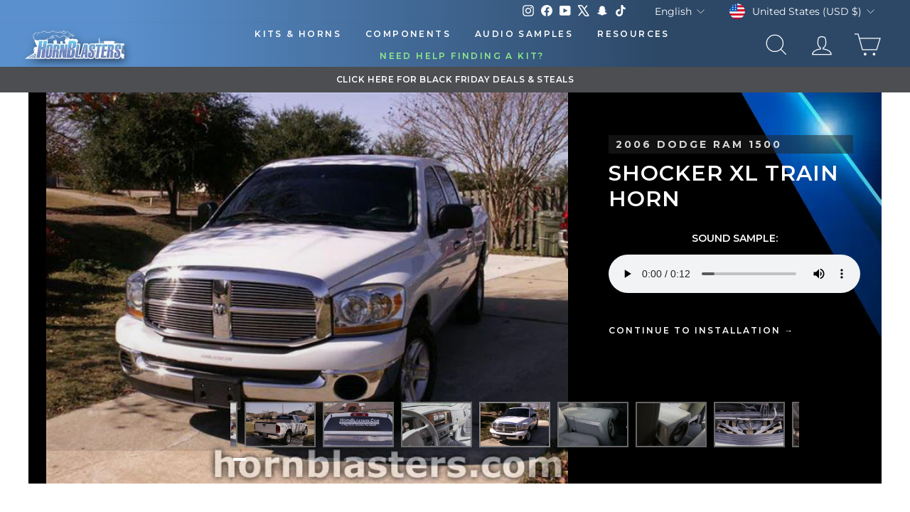

--- FILE ---
content_type: text/html; charset=utf-8
request_url: https://hornblasters.com/apps/reviews/pages?url=https:/hornblasters.com/pages/traviss-2006-dodge-ram-1500-mega-cab-train-horn-install
body_size: 11224
content:
[  { "@context":"http://schema.org", "@type":"WebPage",  "author": { "@type": "Person", "name": "Tyler Rich" }, "creator":"Tyler Rich",  "dateCreated":"2017-07-27T11:59:00Z", "dateModified":"2017-07-27T11:59:00Z", "datePublished":"2017-07-27T11:59:00Z", "headline":"Travis's 2006 Dodge Ram 1500 Train Horn Install", "mainEntityOfPage": { "@type": "WebPage", "url": "https://hornblasters.com/pages/traviss-2006-dodge-ram-1500-mega-cab-train-horn-install" }, "publisher": { "@type": "Organization",  "logo": { "@type": "ImageObject", "name": "HornBlasters Logo Schema by SchemaPlus",  "url": "https://hornblasters.com/cdn/shop/files/checkout-logo.png?v=1668626504&width=100"  },  "name": "HornBlasters" }, "text": "\u003cdiv class=\"shogun-root\" data-shogun-id=\"638a1e8e57214000d1da430d\" data-shogun-site-id=\"34ddd972-02d2-4092-b297-7e61f097e159\" data-shogun-page-id=\"638a1e8e57214000d1da430d\" data-shogun-page-version-id=\"69074d7791e49b6b6e3d4c77\" data-shogun-platform-type=\"shopify\" data-shogun-variant-id=\"69074d7791e49b6b6e3d4f83\" data-shogun-page-type=\"page\" data-shogun-power-up-type=\"\" data-shogun-power-up-id=\"\" data-region=\"main\"\u003e \u003clink rel=\"stylesheet\" type=\"text\/css\" href=\"https:\/\/a.shgcdn2.com\/css-2025-08-04-5653\/69074d7791e49b6b6e3d4c77_69074d7791e49b6b6e3d4f83.css\"\u003e \u003clink rel=\"stylesheet\" type=\"text\/css\" href=\"https:\/\/fonts.googleapis.com\/css?family=Montserrat:700,600,800,bold\"\u003e \u003cscript type=\"text\/javascript\" src=\"https:\/\/a.shgcdn2.com\/js-2025-09-16-1610\/global-assets-e0a3cf438b6ce162ff2dec766d2e274cae1e8216.js\" defer\u003e\u003c\/script\u003e \u003cdiv class=\"shg-fw\"\u003e\u003cdiv class=\"shg-box-vertical-align-wrapper\"\u003e \u003cdiv class=\"shg-box shg-c install-gallery-pages-container \" id=\"s-d2b2af05-f976-4ab6-8d3a-4e94d0425343\"\u003e \u003cdiv class=\"shg-box-overlay\"\u003e\u003c\/div\u003e\n\u003cdiv class=\"shg-box-content\"\u003e \u003cdiv class=\"shg-fw\"\u003e \u003cdiv class=\"shg-c install-gallery-container \" id=\"s-616ef0bb-faff-46ab-8357-e0e8b3fb143e\"\u003e \u003cdiv class=\"shg-row\" data-col-grid-mode-on=\"\"\u003e \u003cdiv class=\"shg-c-lg-8 shg-c-md-8 shg-c-sm-8 shg-c-xs-12\"\u003e\n\u003cdiv id=\"s-4067d88c-fe25-4bc6-b175-ad74a42b5553\" class=\"shg-c shg-align-left\"\u003e \u003clink rel=\"stylesheet\" href=\"https:\/\/cdnjs.cloudflare.com\/ajax\/libs\/Swiper\/6.8.4\/swiper-bundle.min.css\"\u003e \u003cdiv class=\"gallery\"\u003e \u003cdiv class=\"swiper-container gallery-slider\"\u003e \u003cdiv class=\"swiper-wrapper\"\u003e \u003cdiv class=\"swiper-slide\"\u003e\u003cimg src=\"https:\/\/cdn.shopify.com\/s\/files\/1\/1223\/4792\/files\/TravisRam1500_01.jpg?8631300179818513685\" alt=\"Travis's 2006 Dodge Ram 1500 Train Horn Install\"\u003e\u003c\/div\u003e \u003cdiv class=\"swiper-slide\"\u003e\u003cimg src=\"https:\/\/cdn.shopify.com\/s\/files\/1\/1223\/4792\/files\/TravisRam1500_02.jpg?8631300179818513685\" alt=\"Travis's 2006 Dodge Ram 1500 Train Horn Install\"\u003e\u003c\/div\u003e \u003cdiv class=\"swiper-slide\"\u003e\u003cimg src=\"https:\/\/cdn.shopify.com\/s\/files\/1\/1223\/4792\/files\/TravisRam1500_03.jpg?8631300179818513685\" alt=\"Travis's 2006 Dodge Ram 1500 Train Horn Install\"\u003e\u003c\/div\u003e \u003cdiv class=\"swiper-slide\"\u003e\u003cimg src=\"https:\/\/cdn.shopify.com\/s\/files\/1\/1223\/4792\/files\/TravisRam1500_04.jpg?8631300179818513685\" alt=\"Travis's 2006 Dodge Ram 1500 Train Horn Install\"\u003e\u003c\/div\u003e \u003cdiv class=\"swiper-slide\"\u003e\u003cimg src=\"https:\/\/cdn.shopify.com\/s\/files\/1\/1223\/4792\/files\/TravisRam1500_05.jpg?8631300179818513685\" alt=\"Travis's 2006 Dodge Ram 1500 Train Horn Install\"\u003e\u003c\/div\u003e \u003cdiv class=\"swiper-slide\"\u003e\u003cimg src=\"https:\/\/cdn.shopify.com\/s\/files\/1\/1223\/4792\/files\/TravisRam1500_06.jpg?8631300179818513685\" alt=\"Travis's 2006 Dodge Ram 1500 Train Horn Install\"\u003e\u003c\/div\u003e \u003cdiv class=\"swiper-slide\"\u003e\u003cimg src=\"https:\/\/cdn.shopify.com\/s\/files\/1\/1223\/4792\/files\/TravisRam1500_07.jpg?8631300179818513685\" alt=\"Travis's 2006 Dodge Ram 1500 Train Horn Install\"\u003e\u003c\/div\u003e \u003cdiv class=\"swiper-slide\"\u003e\u003cimg src=\"https:\/\/cdn.shopify.com\/s\/files\/1\/1223\/4792\/files\/TravisRam1500_08.jpg?8631300179818513685\" alt=\"Travis's 2006 Dodge Ram 1500 Train Horn Install\"\u003e\u003c\/div\u003e \u003cdiv class=\"swiper-slide\"\u003e\u003cimg src=\"https:\/\/cdn.shopify.com\/s\/files\/1\/1223\/4792\/files\/TravisRam1500_09.jpg?8631300179818513685\" alt=\"Travis's 2006 Dodge Ram 1500 Train Horn Install\"\u003e\u003c\/div\u003e \u003cdiv class=\"swiper-slide\"\u003e\u003cimg src=\"https:\/\/cdn.shopify.com\/s\/files\/1\/1223\/4792\/files\/TravisRam1500_10.jpg?8631300179818513685\" alt=\"Travis's 2006 Dodge Ram 1500 Train Horn Install\"\u003e\u003c\/div\u003e \u003cdiv class=\"swiper-slide\"\u003e\u003cimg src=\"https:\/\/cdn.shopify.com\/s\/files\/1\/1223\/4792\/files\/TravisRam1500_11.jpg?8631300179818513685\" alt=\"Travis's 2006 Dodge Ram 1500 Train Horn Install\"\u003e\u003c\/div\u003e \u003c\/div\u003e \u003c\/div\u003e \u003cdiv class=\"swiper-container gallery-thumbs\"\u003e \u003cdiv class=\"swiper-wrapper\"\u003e \u003cdiv class=\"swiper-slide\"\u003e\u003cimg src=\"https:\/\/cdn.shopify.com\/s\/files\/1\/1223\/4792\/files\/TravisRam1500_01.jpg?8631300179818513685\" alt=\"Travis's 2006 Dodge Ram 1500 Train Horn Install\"\u003e\u003c\/div\u003e \u003cdiv class=\"swiper-slide\"\u003e\u003cimg src=\"https:\/\/cdn.shopify.com\/s\/files\/1\/1223\/4792\/files\/TravisRam1500_02.jpg?8631300179818513685\" alt=\"Travis's 2006 Dodge Ram 1500 Train Horn Install\"\u003e\u003c\/div\u003e \u003cdiv class=\"swiper-slide\"\u003e\u003cimg src=\"https:\/\/cdn.shopify.com\/s\/files\/1\/1223\/4792\/files\/TravisRam1500_03.jpg?8631300179818513685\" alt=\"Travis's 2006 Dodge Ram 1500 Train Horn Install\"\u003e\u003c\/div\u003e \u003cdiv class=\"swiper-slide\"\u003e\u003cimg src=\"https:\/\/cdn.shopify.com\/s\/files\/1\/1223\/4792\/files\/TravisRam1500_04.jpg?8631300179818513685\" alt=\"Travis's 2006 Dodge Ram 1500 Train Horn Install\"\u003e\u003c\/div\u003e \u003cdiv class=\"swiper-slide\"\u003e\u003cimg src=\"https:\/\/cdn.shopify.com\/s\/files\/1\/1223\/4792\/files\/TravisRam1500_05.jpg?8631300179818513685\" alt=\"Travis's 2006 Dodge Ram 1500 Train Horn Install\"\u003e\u003c\/div\u003e \u003cdiv class=\"swiper-slide\"\u003e\u003cimg src=\"https:\/\/cdn.shopify.com\/s\/files\/1\/1223\/4792\/files\/TravisRam1500_06.jpg?8631300179818513685\" alt=\"Travis's 2006 Dodge Ram 1500 Train Horn Install\"\u003e\u003c\/div\u003e \u003cdiv class=\"swiper-slide\"\u003e\u003cimg src=\"https:\/\/cdn.shopify.com\/s\/files\/1\/1223\/4792\/files\/TravisRam1500_07.jpg?8631300179818513685\" alt=\"Travis's 2006 Dodge Ram 1500 Train Horn Install\"\u003e\u003c\/div\u003e \u003cdiv class=\"swiper-slide\"\u003e\u003cimg src=\"https:\/\/cdn.shopify.com\/s\/files\/1\/1223\/4792\/files\/TravisRam1500_08.jpg?8631300179818513685\" alt=\"Travis's 2006 Dodge Ram 1500 Train Horn Install\"\u003e\u003c\/div\u003e \u003cdiv class=\"swiper-slide\"\u003e\u003cimg src=\"https:\/\/cdn.shopify.com\/s\/files\/1\/1223\/4792\/files\/TravisRam1500_09.jpg?8631300179818513685\" alt=\"Travis's 2006 Dodge Ram 1500 Train Horn Install\"\u003e\u003c\/div\u003e \u003cdiv class=\"swiper-slide\"\u003e\u003cimg src=\"https:\/\/cdn.shopify.com\/s\/files\/1\/1223\/4792\/files\/TravisRam1500_10.jpg?8631300179818513685\" alt=\"Travis's 2006 Dodge Ram 1500 Train Horn Install\"\u003e\u003c\/div\u003e \u003cdiv class=\"swiper-slide\"\u003e\u003cimg src=\"https:\/\/cdn.shopify.com\/s\/files\/1\/1223\/4792\/files\/TravisRam1500_11.jpg?8631300179818513685\" alt=\"Travis's 2006 Dodge Ram 1500 Train Horn Install\"\u003e\u003c\/div\u003e \u003c\/div\u003e \u003cdiv class=\"swiper-pagination\"\u003e\u003c\/div\u003e \u003c\/div\u003e \u003c\/div\u003e \u003cstyle\u003e\n.gallery {\n    width: 100%;\n    position: relative;\n    min-height: 550px;\n  }\n  .gallery .content {\n    position: absolute;\n    z-index: 50;\n    left: 4rem;\n    top: 50%;\n    transform: translatey(-50%);\n    text-transform: uppercase;\n    color: #fff;\n    letter-spacing: 0.175rem;\n    max-height: 70vh;\n  }\n  .gallery .content span {\n    font-size: clamp(1.85rem, 1.7053rem + 0.5447vw, 2.25rem);\n    font-weight: 300;\n    display: block;\n    margin-bottom: -0.625rem;\n  }\n  @media screen and (min-width: 42.5rem) {\n    .gallery .content span {\n      margin-bottom: -1.875rem;\n    }\n  }\n  .gallery .content h1 {\n    font-size: clamp(3.5rem, 1.8723rem + 6.1277vw, 8rem);\n    font-weight: 400;\n    margin-inline: -0.313rem;\n  }\n  .gallery .content p {\n    font-size: clamp(1.2rem, 1.0191rem + 0.6809vw, 1.7rem);\n    margin-top: -0.313rem;\n  }\n  @media screen and (min-width: 42.5rem) {\n    .gallery .content p {\n      margin-top: -1.563rem;\n    }\n  }\n  .gallery .content hr {\n    display: block;\n    width: 3rem;\n    border: none;\n    height: 0.125rem;\n    background: #fff;\n    margin-top: 0.938rem;\n    margin-inline: 0.313rem;\n  }\n  .gallery footer {\n    position: absolute;\n    z-index: 50;\n    left: 2rem;\n    bottom: 1rem;\n    transform: translatey(-50%);\n  }\n  @media screen and (min-width: 1199px) {\n    .gallery footer {\n      left: 4rem;\n    }\n    \n  }\n  .gallery footer ul {\n    list-style: none;\n    display: flex;\n    gap: 1.563rem;\n  }\n  .gallery footer ul li {\n    text-transform: uppercase;\n    color: #fff;\n    letter-spacing: 0.1rem;\n    font-weight: 600;\n    font-size: 1.75rem;\n    color: #1aad8a;\n  }\n  .gallery footer ul li span {\n    font-size: 0.8rem;\n    opacity: 0.4;\n    color: #fff;\n    font-weight: 400;\n    display: inline-block;\n    margin-right: 0.5rem;\n  }\n  .gallery-slider {\n    width: 100%;\n    height: 100%;\n    background-color: #000;\n    min-height: 550px;\n  }\n  .gallery-slider .swiper-slide {\n    width: auto;\n    height: auto;\n    max-height: 70vh;\n  }\n  .gallery-slider .swiper-slide::after {\n    position: absolute;\n    content: \"\";\n    height: 100%;\n    width: 100%;\n    top: 0;\n    left: 0;\n    background: linear-gradient(to bottom, rgba(255, 0, 0, 0) 0%, #0000001c 100%);\n  }\n  .gallery-slider .swiper-slide img {\n    display: block;\n    width: 100%;\n    height: auto;\n    object-fit: contain;\n    pointer-events: none;\n    vertical-align: middle;\n    position: relative;\n    top: 50%;\n    -ms-transform: translateY(-50%);\n    text-align: center;\n    margin: auto;\n    max-height: 70vh;\n    min-height: 550px;\n  }\n  .gallery .swiper-pagination {\n    position: relative;\n    bottom: -0.313rem;\n    text-align: left;\n  }\n  .gallery .swiper-pagination-bullet {\n    border-radius: 0;\n    width: 1.125rem;\n    height: 0.25rem;\n    background: #fff;\n  }\n  .gallery .swiper-pagination-bullet-active {\n    background: #fff;\n  }\n  .gallery .more {\n    text-transform: uppercase;\n    color: #fff;\n    text-decoration: none;\n    opacity: 0.3;\n    font-size: 0.8rem;\n    transform: translateY(-0.938rem);\n    position: absolute;\n    z-index: 10;\n    right: 1.875rem;\n    letter-spacing: 0.1rem;\n    display: none;\n  }\n  @media screen and (min-width: 1199px) {\n    .gallery .more {\n      display: inline-block;\n    }\n  }\n  .gallery .more:hover {\n    opacity: 1;\n  }\n  .gallery-thumbs {\n    width: 14.375rem;\n    padding: 0;\n    overflow: hidden;\n    position: absolute;\n    bottom: 2rem;\n    right: -300px;\n    mask-image: linear-gradient(90deg, #000 70%, transparent);\n  }\n  @media screen and (min-width: 991px) {\n    .gallery-thumbs {\n      width: 50rem;\n    }\n \n  }\n\n  .gallery-thumbs .swiper-slide {\n    width: 6.25rem;\n    height: 4rem;\n    text-align: center;\n    overflow: hidden;\n    opacity: 0.8;\n    border: 2px solid gray;\n    \n  }\n  .gallery-thumbs .swiper-slide-active {\n    opacity: 1;\n  }\n  .gallery-thumbs .swiper-slide img {\n    width: 100%;\n    height: 100%;\n    object-fit: cover;\n  }\n\n  @media screen and (max-width: 62.188rem) and (max-height: 43.75rem) {\n    .content {\n      top: 30% !important;\n      transform: translatey(-30%);\n    }\n  }  \n    @media screen and (max-width: 991px) {\n      .gallery-thumbs {\n          width: 96%;\n          right: 0;\n          bottom: -100px;\n          margin-left: 20px;\n          mask-image: none;\n          left: 0;\n          overflow: hidden;\n          margin-right: 20px;\n      } \n      .gallery-thumbs .swiper-slide {\n        opacity: 1;\n      }\n\n    }\n    @media screen and (max-width: 600px) {\n      .gallery-thumbs {\n          width: 94%;\n      }\n      .gallery-slider .swiper-slide img {\n        object-fit: contain;\n      }\n      .gallery, .gallery-slider, .gallery-slider .swiper-slide img {\n        min-height: auto;\n      }\n    }\n\u003c\/style\u003e \u003cscript src=\"https:\/\/cdnjs.cloudflare.com\/ajax\/libs\/Swiper\/6.8.4\/swiper-bundle.min.js\"\u003e\u003c\/script\u003e \u003cscript\u003e\r\n  \r\nvar slider = new Swiper(\".gallery-slider\", {\r\n  slidesPerView: 1,\r\n  loop: true,\r\n  loopedSlides: 11,\r\n  noSwiping: false,\r\n  autoHeight: true,\r\n  keyboard: {\r\n    enabled: true\r\n  },\r\n  mousewheelControl: false,\r\n  noSwipingClass: \"swiper-slides\",\r\n  pagination: {\r\n    el: \".swiper-pagination\",\r\n    clickable: true\r\n  },\r\n  onSlideChangeStart: function(){\r\n    console.log($('.swiper-slide-active').height());\r\n  }\r\n});\r\n\r\nvar thumbs = new Swiper(\".gallery-thumbs\", {\r\n  slidesPerView: \"auto\",\r\n  spaceBetween: 10,\r\n  centeredSlides: true,\r\n  loop: true,\r\n  slideToClickedSlide: true,\r\n  calculateHeight:true,\r\n  onSlideChangeStart: function(){\r\n    console.log($('.swiper-slide-active').height());\r\n  }\r\n});\r\n\r\nslider.controller.control = thumbs;\r\nthumbs.controller.control = slider;\r\n\r\n\/*\r\ninspiration \r\nhttps:\/\/dribbble.com\/shots\/4675498-Photography-Website\/attachments\/10530248?mode=media\r\n*\/    \r\n  \u003c\/script\u003e \u003c\/div\u003e \u003c\/div\u003e \u003cdiv class=\"shg-c-lg-4 shg-c-md-4 shg-c-sm-4 shg-c-xs-12\"\u003e\n\u003cdiv id=\"s-1804e67a-fee2-487d-b5c4-490bcbea8672\" class=\"shg-c to-upper-case shg-align-left\"\u003e \u003cdiv class=\"shogun-heading-component\"\u003e \u003ch2\u003e 2006 DODGE RAM 1500 \u003c\/h2\u003e \u003c\/div\u003e \u003c\/div\u003e \u003cdiv id=\"s-a4ba657c-55dc-4f60-ae12-e6e1edaf0684\" class=\"shg-c to-upper-case shg-align-left\"\u003e \u003cdiv class=\"shogun-heading-component\"\u003e \u003ch1\u003e Shocker XL Train Horn \u003c\/h1\u003e \u003c\/div\u003e \u003c\/div\u003e \u003cdiv id=\"s-80c4c959-c0a0-4928-afc7-2554a75a778c\" class=\"shg-c shg-align-center\"\u003e \u003cdiv style=\"padding-bottom:10px;\"\u003e\n\u003ch2 style=\"color:white;font-size:14px;font-weight:600;\"\u003eSOUND SAMPLE:\u003c\/h2\u003e\n\u003caudio style=\"width: 100%;\" loading=\"lazy\" class=\"audio-sample\" controls=\"controls\"\u003e \u003csource src=\"https:\/\/cdn.shopify.com\/s\/files\/1\/1223\/4792\/files\/9356752897.mp3\" type=\"audio\/mp3\" loading=\"lazy\"\u003e\u003c\/audio\u003e\n\u003c\/div\u003e \u003c\/div\u003e \u003cdiv id=\"s-4a2b3834-368a-41c0-9fdd-6afff4c43f93-root\" class=\"shg-c shg-btn-wrapper expand-gallery shg-align-left\"\u003e \u003ca id=\"s-4a2b3834-368a-41c0-9fdd-6afff4c43f93\" class=\"shg-btn shg-cse shg-btn-text \" href=\"#\"\u003e EXPAND GALLERY \u003c\/a\u003e \u003c\/div\u003e \u003cdiv id=\"s-8bbc0c39-727b-45df-981a-98e3755702e1-root\" class=\"shg-c shg-btn-wrapper continue-installation-link shg-align-left\"\u003e \u003ca id=\"s-8bbc0c39-727b-45df-981a-98e3755702e1\" class=\"shg-btn shg-cse shg-btn-text \" href=\"#spec-container\"\u003e CONTINUE TO INSTALLATION → \u003c\/a\u003e \u003c\/div\u003e \u003c\/div\u003e \u003c\/div\u003e \u003c\/div\u003e \u003c\/div\u003e \u003cdiv class=\"shg-box-vertical-align-wrapper\"\u003e \u003cdiv class=\"shg-box shg-c \" id=\"s-2104be4d-9239-45ed-a7fe-788a155bea47\"\u003e \u003cdiv class=\"shg-box-overlay\"\u003e\u003c\/div\u003e\n\u003cdiv class=\"shg-box-content\"\u003e \u003cdiv id=\"s-d7ac0376-ad20-4618-a5a1-a90fb694d9eb\" class=\"shg-c shg-align-left\"\u003e \u003cdiv id=\"spec-container\"\u003e\u003c\/div\u003e \u003c\/div\u003e \u003c\/div\u003e \u003c\/div\u003e \u003c\/div\u003e \u003cdiv id=\"s-2ba1e0a6-c632-483b-a54c-70f0fbfe5ee8\" class=\"shg-c \"\u003e \u003cdiv class=\"shg-rich-text shg-theme-text-content shg-proportional-font-size\"\u003e\n\u003cp data-start=\"592\" data-end=\"989\"\u003eTravis took his 2006 Dodge Ram 1500 to the next level with not one, but \u003cstrong data-start=\"715\" data-end=\"762\"\u003etwo full sets of our \u003ca href=\"https:\/\/hornblasters.com\/products\/shocker-xl-train-horn\"\u003eShocker XL Train Horns\u003c\/a\u003e\u003c\/strong\u003e, creating a setup that delivers twice the volume and a truly thunderous blast. Known for their deep, authentic train horn tone, the Shocker XLs are already loud—but doubling them makes this build an absolute force on the road.\u003c\/p\u003e \u003cp data-start=\"991\" data-end=\"1300\"\u003eMounted with precision and purpose, these horns deliver unmatched performance and are powered by a \u003ca href=\"https:\/\/hornblasters.com\/collections\/conductors-special-train-horn-kit\"\u003e\u003cstrong data-start=\"1090\" data-end=\"1117\"\u003eConductor's Special Kit\u003c\/strong\u003e\u003c\/a\u003e that ensures optimal airflow and consistent honk time. Whether you're at a show or out on the highway, this Ram makes itself known with a sound that's unmistakable and unforgettable.\u003c\/p\u003e \u003cp data-start=\"1302\" data-end=\"1462\"\u003eThis install showcases just how far you can push volume and tone without sacrificing clean execution. It’s the ultimate statement for any train horn enthusiast.\u003c\/p\u003e \u003chr data-start=\"1464\" data-end=\"1467\"\u003e \u003ch3 data-start=\"1469\" data-end=\"1502\"\u003e\u003cspan class=\"shg-heading-span\"\u003eKey Features of This Install:\u003c\/span\u003e\u003c\/h3\u003e \u003cul data-start=\"1503\" data-end=\"1914\"\u003e \u003cli data-start=\"1503\" data-end=\"1592\"\u003e \u003cp data-start=\"1505\" data-end=\"1592\"\u003e\u003cstrong data-start=\"1505\" data-end=\"1544\"\u003eDual Sets of Shocker XL Train Horns\u003c\/strong\u003e – Louder, deeper, and more powerful than ever\u003c\/p\u003e \u003c\/li\u003e \u003cli data-start=\"1593\" data-end=\"1681\"\u003e \u003cp data-start=\"1595\" data-end=\"1681\"\u003e\u003cstrong data-start=\"1595\" data-end=\"1637\"\u003eConductor’s Special Onboard Air System\u003c\/strong\u003e – Reliable performance and quick recharge\u003c\/p\u003e \u003c\/li\u003e \u003cli data-start=\"1682\" data-end=\"1752\"\u003e \u003cp data-start=\"1684\" data-end=\"1752\"\u003e\u003cstrong data-start=\"1684\" data-end=\"1715\"\u003eClean, Professional Install\u003c\/strong\u003e – Hidden components, maximum sound\u003c\/p\u003e \u003c\/li\u003e \u003cli data-start=\"1753\" data-end=\"1846\"\u003e \u003cp data-start=\"1755\" data-end=\"1846\"\u003e\u003cstrong data-start=\"1755\" data-end=\"1784\"\u003eUnmatched Tone and Output\u003c\/strong\u003e – Real train sound from compact fiberglass-reinforced horns\u003c\/p\u003e \u003c\/li\u003e \u003cli data-start=\"1847\" data-end=\"1914\"\u003e \u003cp data-start=\"1849\" data-end=\"1914\"\u003e\u003cstrong data-start=\"1849\" data-end=\"1873\"\u003eBold Street Presence\u003c\/strong\u003e – Guaranteed to turn heads and drop jaws\u003c\/p\u003e \u003c\/li\u003e \u003c\/ul\u003e \u003chr data-start=\"1916\" data-end=\"1919\"\u003e \u003ch3 data-start=\"1921\" data-end=\"2042\"\u003e\u003cspan class=\"shg-heading-span\"\u003eUPGRADE YOUR MEGA CAB'S PRESENCE\u003c\/span\u003e\u003c\/h3\u003e \u003cp data-start=\"1921\" data-end=\"2042\"\u003eDouble up with \u003cstrong\u003e\u003ca href=\"https:\/\/hornblasters.com\/products\/shocker-xl-train-horn\"\u003eShocker XL Train Horns\u003c\/a\u003e\u003c\/strong\u003e and unleash real train sound on the streets.\u003c\/p\u003e\n\u003c\/div\u003e \u003c\/div\u003e \u003cdiv class=\"shg-box-vertical-align-wrapper\"\u003e \u003cdiv class=\"shg-box shg-c \" id=\"s-2107a1b0-7b4d-472e-b6e0-d22f99739bc3\"\u003e \u003cdiv class=\"shg-box-overlay\"\u003e\u003c\/div\u003e\n\u003cdiv class=\"shg-box-content\"\u003e \u003cdiv class=\"shg-box-vertical-align-wrapper\"\u003e \u003cdiv class=\"shg-box shg-c \" id=\"s-e8064176-840d-49cd-9fa3-faeb12d68506\"\u003e \u003cdiv class=\"shg-box-overlay\"\u003e\u003c\/div\u003e\n\u003cdiv class=\"shg-box-content\"\u003e \u003cdiv class=\"shg-c \" id=\"s-3dc66630-a05f-4180-a05b-0ffef921700c\"\u003e \u003cdiv class=\"shg-row\" data-col-grid-mode-on=\"true\"\u003e \u003cdiv class=\"shg-c-lg-3 shg-c-md-3 shg-c-sm-3 shg-c-xs-6\"\u003e\n\u003cdiv class=\"shg-box-vertical-align-wrapper\"\u003e \u003cdiv class=\"shg-box shg-c shogun-lazyload shogun-lazyload-bg-image\" id=\"s-eff0f4b7-eb40-4671-a095-a04e6db9d613\"\u003e \u003cdiv class=\"shg-box-overlay\"\u003e\u003c\/div\u003e\n\u003cdiv class=\"shg-box-content\"\u003e \u003cdiv id=\"s-fbb8da2a-2a8b-4779-93d0-9107b97d2a6a\" class=\"shg-c shg-align-center\"\u003e \u003cdiv class=\"shogun-heading-component\"\u003e \u003ch4\u003e UP TO 1500% LOUDER \u003c\/h4\u003e \u003c\/div\u003e \u003c\/div\u003e \u003cdiv id=\"s-f08c4aa0-e6ef-43e5-864b-aa1abbb994e5-root\"\u003e \u003cdiv class=\"shg-image-margin-container-s-f08c4aa0-e6ef-43e5-864b-aa1abbb994e5\" id=\"wrap-s-f08c4aa0-e6ef-43e5-864b-aa1abbb994e5\"\u003e \u003cdiv class=\"s-f08c4aa0-e6ef-43e5-864b-aa1abbb994e5 shg-align-container\"\u003e \u003cdiv class=\"shg-c s-f08c4aa0-e6ef-43e5-864b-aa1abbb994e5 shogun-image-container shg-align-center\" id=\"s-f08c4aa0-e6ef-43e5-864b-aa1abbb994e5\"\u003e \u003cdiv class=\"shg-image-content-wrapper\"\u003e \u003cimg src=\"https:\/\/i.shgcdn.com\/83c8e8ec-5b45-4475-a926-aa0b348fc3e2\/-\/format\/auto\/-\/preview\/3000x3000\/-\/quality\/lighter\/\" class=\"shogun-image \" decoding=\"async\" loading=\"lazy\"\u003e \u003c\/div\u003e \u003c\/div\u003e \u003c\/div\u003e \u003c\/div\u003e \u003c\/div\u003e \u003cscript class=\"__SHG_DATA__\" type=\"application\/json\"\u003e\n    {\n      \"__shgImageV2Elements\": { \"uuid\": \"s-f08c4aa0-e6ef-43e5-864b-aa1abbb994e5\" }\n    }\n  \u003c\/script\u003e \u003c\/div\u003e \u003c\/div\u003e \u003c\/div\u003e \u003c\/div\u003e \u003cdiv class=\"shg-c-lg-3 shg-c-md-3 shg-c-sm-3 shg-c-xs-6\"\u003e\n\u003cdiv class=\"shg-box-vertical-align-wrapper\"\u003e \u003cdiv class=\"shg-box shg-c shogun-lazyload shogun-lazyload-bg-image\" id=\"s-e5af9200-6a42-4598-b975-08a4a3ef9ccc\"\u003e \u003cdiv class=\"shg-box-overlay\"\u003e\u003c\/div\u003e\n\u003cdiv class=\"shg-box-content\"\u003e \u003cdiv id=\"s-1707b30e-5577-4ca1-8efa-d64828acb06b\" class=\"shg-c shg-align-center\"\u003e \u003cdiv class=\"shogun-heading-component\"\u003e \u003ch4\u003e UNLIMITED HONKING \u003c\/h4\u003e \u003c\/div\u003e \u003c\/div\u003e \u003cdiv id=\"s-bda44c42-c45d-44dd-9516-a1a7b19d30a5-root\"\u003e \u003cdiv class=\"shg-image-margin-container-s-bda44c42-c45d-44dd-9516-a1a7b19d30a5\" id=\"wrap-s-bda44c42-c45d-44dd-9516-a1a7b19d30a5\"\u003e \u003cdiv class=\"s-bda44c42-c45d-44dd-9516-a1a7b19d30a5 shg-align-container\"\u003e \u003cdiv class=\"shg-c s-bda44c42-c45d-44dd-9516-a1a7b19d30a5 shogun-image-container shg-align-center\" id=\"s-bda44c42-c45d-44dd-9516-a1a7b19d30a5\"\u003e \u003cdiv class=\"shg-image-content-wrapper\"\u003e \u003cimg src=\"https:\/\/i.shgcdn.com\/83c8e8ec-5b45-4475-a926-aa0b348fc3e2\/-\/format\/auto\/-\/preview\/3000x3000\/-\/quality\/lighter\/\" class=\"shogun-image \" decoding=\"async\" loading=\"lazy\"\u003e \u003c\/div\u003e \u003c\/div\u003e \u003c\/div\u003e \u003c\/div\u003e \u003c\/div\u003e \u003cscript class=\"__SHG_DATA__\" type=\"application\/json\"\u003e\n    {\n      \"__shgImageV2Elements\": { \"uuid\": \"s-bda44c42-c45d-44dd-9516-a1a7b19d30a5\" }\n    }\n  \u003c\/script\u003e \u003c\/div\u003e \u003c\/div\u003e \u003c\/div\u003e \u003c\/div\u003e \u003cdiv class=\"shg-c-lg-3 shg-c-md-3 shg-c-sm-3 shg-c-xs-6\"\u003e\n\u003cdiv class=\"shg-box-vertical-align-wrapper\"\u003e \u003cdiv class=\"shg-box shg-c shogun-lazyload shogun-lazyload-bg-image\" id=\"s-168517a2-62d6-407e-9c48-de964a5ed164\"\u003e \u003cdiv class=\"shg-box-overlay\"\u003e\u003c\/div\u003e\n\u003cdiv class=\"shg-box-content\"\u003e \u003cdiv id=\"s-4bea74f4-7b8f-4b98-ae1f-88968fda468a\" class=\"shg-c shg-align-center\"\u003e \u003cdiv class=\"shogun-heading-component\"\u003e \u003ch4\u003e ZERO\u003cbr\u003eDELAY \u003c\/h4\u003e \u003c\/div\u003e \u003c\/div\u003e \u003cdiv id=\"s-92ab097a-5cb2-4d3b-b2d8-95ee7e06261c-root\"\u003e \u003cdiv class=\"shg-image-margin-container-s-92ab097a-5cb2-4d3b-b2d8-95ee7e06261c\" id=\"wrap-s-92ab097a-5cb2-4d3b-b2d8-95ee7e06261c\"\u003e \u003cdiv class=\"s-92ab097a-5cb2-4d3b-b2d8-95ee7e06261c shg-align-container\"\u003e \u003cdiv class=\"shg-c s-92ab097a-5cb2-4d3b-b2d8-95ee7e06261c shogun-image-container shg-align-center\" id=\"s-92ab097a-5cb2-4d3b-b2d8-95ee7e06261c\"\u003e \u003cdiv class=\"shg-image-content-wrapper\"\u003e \u003cimg src=\"https:\/\/i.shgcdn.com\/83c8e8ec-5b45-4475-a926-aa0b348fc3e2\/-\/format\/auto\/-\/preview\/3000x3000\/-\/quality\/lighter\/\" class=\"shogun-image \" decoding=\"async\" loading=\"lazy\"\u003e \u003c\/div\u003e \u003c\/div\u003e \u003c\/div\u003e \u003c\/div\u003e \u003c\/div\u003e \u003cscript class=\"__SHG_DATA__\" type=\"application\/json\"\u003e\n    {\n      \"__shgImageV2Elements\": { \"uuid\": \"s-92ab097a-5cb2-4d3b-b2d8-95ee7e06261c\" }\n    }\n  \u003c\/script\u003e \u003c\/div\u003e \u003c\/div\u003e \u003c\/div\u003e \u003c\/div\u003e \u003cdiv class=\"shg-c-lg-3 shg-c-md-3 shg-c-sm-3 shg-c-xs-6\"\u003e\n\u003cdiv class=\"shg-box-vertical-align-wrapper\"\u003e \u003cdiv class=\"shg-box shg-c shogun-lazyload shogun-lazyload-bg-image\" id=\"s-0746598f-81fd-41bf-9b48-e3a48888bae2\"\u003e \u003cdiv class=\"shg-box-overlay\"\u003e\u003c\/div\u003e\n\u003cdiv class=\"shg-box-content\"\u003e \u003cdiv id=\"s-fd08e646-a29c-45f6-99d4-576b3b224918\" class=\"shg-c shg-align-center\"\u003e \u003cdiv class=\"shogun-heading-component\"\u003e \u003ch4\u003e CAPABLE ONBOARD AIR SYSTEM \u003c\/h4\u003e \u003c\/div\u003e \u003c\/div\u003e \u003cdiv id=\"s-92b2ddfd-f808-41b3-8500-3438b4803038-root\"\u003e \u003cdiv class=\"shg-image-margin-container-s-92b2ddfd-f808-41b3-8500-3438b4803038\" id=\"wrap-s-92b2ddfd-f808-41b3-8500-3438b4803038\"\u003e \u003cdiv class=\"s-92b2ddfd-f808-41b3-8500-3438b4803038 shg-align-container\"\u003e \u003cdiv class=\"shg-c s-92b2ddfd-f808-41b3-8500-3438b4803038 shogun-image-container shg-align-center\" id=\"s-92b2ddfd-f808-41b3-8500-3438b4803038\"\u003e \u003cdiv class=\"shg-image-content-wrapper\"\u003e \u003cimg src=\"https:\/\/i.shgcdn.com\/83c8e8ec-5b45-4475-a926-aa0b348fc3e2\/-\/format\/auto\/-\/preview\/3000x3000\/-\/quality\/lighter\/\" class=\"shogun-image \" decoding=\"async\" loading=\"lazy\"\u003e \u003c\/div\u003e \u003c\/div\u003e \u003c\/div\u003e \u003c\/div\u003e \u003c\/div\u003e \u003cscript class=\"__SHG_DATA__\" type=\"application\/json\"\u003e\n    {\n      \"__shgImageV2Elements\": { \"uuid\": \"s-92b2ddfd-f808-41b3-8500-3438b4803038\" }\n    }\n  \u003c\/script\u003e \u003c\/div\u003e \u003c\/div\u003e \u003c\/div\u003e \u003c\/div\u003e \u003c\/div\u003e \u003c\/div\u003e \u003c\/div\u003e \u003c\/div\u003e \u003c\/div\u003e \u003cdiv id=\"s-82e03990-4eca-4658-8b2c-109aab7cab07\" class=\"shg-c \"\u003e \u003cdiv class=\"shg-hr-wrapper\"\u003e \u003chr\u003e \u003c\/div\u003e \u003c\/div\u003e \u003c\/div\u003e \u003c\/div\u003e \u003c\/div\u003e \u003cdiv class=\"shg-box-vertical-align-wrapper\"\u003e \u003cdiv class=\"shg-box shg-c \" id=\"s-0cbd182c-2f23-41ea-9a5d-5ed266503829\"\u003e \u003cdiv class=\"shg-box-overlay\"\u003e\u003c\/div\u003e\n\u003cdiv class=\"shg-box-content\"\u003e \u003cdiv id=\"s-2316edb2-5e15-4c85-add1-7b6b9ae6ff25\" class=\"shg-c shg-product rca-product-view shg-align-left\" data-is-product-box=\"true\"\u003e \u003cdiv class=\"shg-c product-install-gallery-row \" id=\"s-f5f7bb84-52b8-4d26-8864-0b51de76468e\"\u003e \u003cdiv class=\"shg-row\" data-col-grid-mode-on=\"\"\u003e \u003cdiv class=\"shg-c-lg-4 shg-c-md-4 shg-c-sm-4 shg-c-xs-6\"\u003e\n\u003cdiv id=\"s-382a665e-892d-4f29-ab62-04c125dedb33\" class=\"shg-c shg-align-left\"\u003e \u003cdiv class=\"shg-product-image-wrapper\" data-shg-product-target=\"product-image-wrapper\"\u003e \u003cimg class=\"shogun-image\" alt=\"HornBlasters Shocker S6 544K Nightmare Edition Train Horn Kit \" data-shg-product-target=\"product-image\" decoding=\"async\"\u003e \u003c\/div\u003e \u003cscript class=\"__SHG_DATA__\" type=\"application\/json\"\u003e\n    {\n      \"__shgProductCallback\": {\n        \"id\": \"s-2316edb2-5e15-4c85-add1-7b6b9ae6ff25\",\n        \"callback\": {\n          \"cb\": \"image\",\n          \"data\": {\n            \"uuid\": \"s-382a665e-892d-4f29-ab62-04c125dedb33\",\n            \"imageOffsetTop\": 1446,\n            \"LAZY_LOAD_OFFSET_TOP\": 750,\n            \"LAZY_LOAD_ENABLED\": true\n          }\n        }\n      }\n    }\n  \u003c\/script\u003e \u003c\/div\u003e \u003c\/div\u003e \u003cdiv class=\"shg-c-lg-4 shg-c-md-4 shg-c-sm-4 shg-c-xs-6\"\u003e\n\u003cdiv id=\"s-faecd288-aa83-4ab9-858d-2c18a2d2d40e\" class=\"shg-c \"\u003e \u003cdiv class=\"shg-rich-text shg-default-text-content\"\u003e\u003cp\u003e\u003cspan style=\"color: rgb(34, 34, 34); font-weight: 800; font-family: Montserrat; font-size: 12px; letter-spacing: 2px;\" data-fontweight=\"800\" data-fontfamily=\"Montserrat\" data-letterspacing=\"2px\"\u003ePRODUCT\u003c\/span\u003e\u003c\/p\u003e\u003c\/div\u003e \u003c\/div\u003e \u003cdiv id=\"s-9360bb5f-9250-4b82-8c57-4a9f66b8217d\" class=\"shg-c product-title shg-align-left\"\u003e \u003cdiv class=\"shg-product-title-component\"\u003e \u003ch2\u003e \u003ca data-shg-product-target=\"product-url\"\u003e \u003cspan data-shg-product-target=\"product-title\"\u003e\u003c\/span\u003e \u003c\/a\u003e \u003c\/h2\u003e \u003c\/div\u003e \u003cscript class=\"__SHG_DATA__\" type=\"application\/json\"\u003e\n    {\n      \"__shgProductCallback\": {\n        \"id\": \"s-2316edb2-5e15-4c85-add1-7b6b9ae6ff25\",\n        \"callback\": {\n          \"cb\": \"title\",\n          \"data\": {\n            \"uuid\": \"s-9360bb5f-9250-4b82-8c57-4a9f66b8217d\"\n          }\n        }\n      }\n    }\n  \u003c\/script\u003e \u003c\/div\u003e \u003c\/div\u003e \u003cdiv class=\"shg-c-lg-2 shg-c-md-2 shg-c-sm-2 shg-c-xs-6\"\u003e\n\u003cdiv id=\"s-41329dbc-7d6b-477a-afbb-ba7c7ea58314\" class=\"shg-c \"\u003e \u003cdiv class=\"shg-rich-text shg-default-text-content\"\u003e\u003cp\u003e\u003cspan style=\"color: rgb(34, 34, 34); font-weight: bold; font-family: Montserrat; font-size: 12px; letter-spacing: 2px;\" data-fontweight=\"700\" data-fontfamily=\"Montserrat\" data-letterspacing=\"2px\"\u003ePRICE\u003c\/span\u003e\u003c\/p\u003e\u003c\/div\u003e \u003c\/div\u003e \u003cdiv id=\"s-645841c6-0d5a-402c-a923-dedd7f069563\" class=\"shg-c shg-align-left\"\u003e \u003cspan class=\"shg-product-sold-out\" data-shg-product-target=\"product-sold-out\"\u003eSold out\u003c\/span\u003e \u003cspan class=\"shg-product-price product-price rca-product-price\" data-shg-product-target=\"product-price\"\u003e\u003c\/span\u003e \u003cspan class=\"shg-product-compare-price\" data-shg-product-target=\"product-compare-price\"\u003e\u003c\/span\u003e \u003cscript class=\"__SHG_DATA__\" type=\"application\/json\"\u003e\n    {\n      \"__shgProductCallback\": {\n        \"id\": \"s-2316edb2-5e15-4c85-add1-7b6b9ae6ff25\",\n        \"callback\": {\n          \"cb\": \"price\",\n          \"data\": {\n            \"uuid\": \"s-645841c6-0d5a-402c-a923-dedd7f069563\",\n            \"hasComparePrice\":  false \n          }\n        }\n      }\n    }\n  \u003c\/script\u003e \u003c\/div\u003e \u003c\/div\u003e \u003cdiv class=\"shg-c-lg-2 shg-c-md-2 shg-c-sm-2 shg-c-xs-6\"\u003e\n\u003cform action=\"\/cart\/add\" method=\"post\" id=\"s-cc07d39c-8610-47e6-909e-bc2c55b61bb8-atc-btn-wrapper\" class=\"shg-product-atc-btn-wrapper rca-add-to-cart-submit shg-align-center\"\u003e \u003ca id=\"s-cc07d39c-8610-47e6-909e-bc2c55b61bb8\" class=\"shg-btn shg-cse rca-add-to-cart-submit \"\u003e\u003c\/a\u003e \u003c\/form\u003e \u003cscript class=\"__SHG_DATA__\" type=\"application\/json\"\u003e\n    {\n      \"__shgProductCallback\": {\n        \"id\": \"s-2316edb2-5e15-4c85-add1-7b6b9ae6ff25\",\n        \"callback\": {\n          \"cb\": \"addToCart\",\n          \"data\": {\n            \"uuid\": \"s-cc07d39c-8610-47e6-909e-bc2c55b61bb8\",\n            \"siteId\": \"34ddd972-02d2-4092-b297-7e61f097e159\",\n            \"pageId\": \"638a1e8e57214000d1da430d\",\n            \"pageVersionId\": \"69074d7791e49b6b6e3d4c77\",\n            \"parentGroupUuid\": \"s-2316edb2-5e15-4c85-add1-7b6b9ae6ff25\",\n            \"action\": \"\/cart\/add\",\n            \"behavior\": \"go\",\n            \"buttonText\": \"ADD TO CART\",\n            \"successText\": \"Added to your cart\",\n            \"soldOutText\": \"Sold out\",\n            \"unavailableText\": \"Unavailable\"\n          }\n        }\n      }\n    }\n  \u003c\/script\u003e \u003c\/div\u003e \u003c\/div\u003e \u003c\/div\u003e \u003cdiv class=\"shg-box-vertical-align-wrapper\"\u003e \u003cdiv class=\"shg-box shg-c \" id=\"s-a8c0e737-416c-4e4a-8e48-757d5c38e493\"\u003e \u003cdiv class=\"shg-box-overlay\"\u003e\u003c\/div\u003e\n\u003cdiv class=\"shg-box-content\"\u003e \u003cdiv id=\"s-c14415ef-6b82-4ee0-a27d-b761752faeb0\" class=\"shg-c shg-align-center\"\u003e \u003cdiv class=\"shg-product-image-wrapper\" data-shg-product-target=\"product-image-wrapper\"\u003e \u003cimg class=\"shogun-image\" alt=\"HornBlasters Shocker S6 544K Nightmare Edition Train Horn Kit \" data-shg-product-target=\"product-image\" decoding=\"async\"\u003e \u003c\/div\u003e \u003cscript class=\"__SHG_DATA__\" type=\"application\/json\"\u003e\n    {\n      \"__shgProductCallback\": {\n        \"id\": \"s-2316edb2-5e15-4c85-add1-7b6b9ae6ff25\",\n        \"callback\": {\n          \"cb\": \"image\",\n          \"data\": {\n            \"uuid\": \"s-c14415ef-6b82-4ee0-a27d-b761752faeb0\",\n            \"imageOffsetTop\": 4027,\n            \"LAZY_LOAD_OFFSET_TOP\": 750,\n            \"LAZY_LOAD_ENABLED\": true\n          }\n        }\n      }\n    }\n  \u003c\/script\u003e \u003c\/div\u003e \u003cdiv id=\"s-79d94a1c-b887-4457-b6b6-64ef4cb1f7d2\" class=\"shg-c product-title shg-align-center\"\u003e \u003cdiv class=\"shg-product-title-component\"\u003e \u003ch2\u003e \u003ca data-shg-product-target=\"product-url\"\u003e \u003cspan data-shg-product-target=\"product-title\"\u003e\u003c\/span\u003e \u003c\/a\u003e \u003c\/h2\u003e \u003c\/div\u003e \u003cscript class=\"__SHG_DATA__\" type=\"application\/json\"\u003e\n    {\n      \"__shgProductCallback\": {\n        \"id\": \"s-2316edb2-5e15-4c85-add1-7b6b9ae6ff25\",\n        \"callback\": {\n          \"cb\": \"title\",\n          \"data\": {\n            \"uuid\": \"s-79d94a1c-b887-4457-b6b6-64ef4cb1f7d2\"\n          }\n        }\n      }\n    }\n  \u003c\/script\u003e \u003c\/div\u003e \u003cdiv id=\"s-030a9407-bf79-4678-abbb-d49d2c798436\" class=\"shg-c shg-align-center\"\u003e \u003cspan class=\"shg-product-sold-out\" data-shg-product-target=\"product-sold-out\"\u003eSold out\u003c\/span\u003e \u003cspan class=\"shg-product-price product-price rca-product-price\" data-shg-product-target=\"product-price\"\u003e\u003c\/span\u003e \u003cspan class=\"shg-product-compare-price\" data-shg-product-target=\"product-compare-price\"\u003e\u003c\/span\u003e \u003cscript class=\"__SHG_DATA__\" type=\"application\/json\"\u003e\n    {\n      \"__shgProductCallback\": {\n        \"id\": \"s-2316edb2-5e15-4c85-add1-7b6b9ae6ff25\",\n        \"callback\": {\n          \"cb\": \"price\",\n          \"data\": {\n            \"uuid\": \"s-030a9407-bf79-4678-abbb-d49d2c798436\",\n            \"hasComparePrice\":  false \n          }\n        }\n      }\n    }\n  \u003c\/script\u003e \u003c\/div\u003e \u003cform action=\"\/cart\/add\" method=\"post\" id=\"s-e0660344-08d2-4add-93e5-bb2fec675a0b-atc-btn-wrapper\" class=\"shg-product-atc-btn-wrapper rca-add-to-cart-submit shg-align-center\"\u003e \u003ca id=\"s-e0660344-08d2-4add-93e5-bb2fec675a0b\" class=\"shg-btn shg-cse rca-add-to-cart-submit \"\u003e\u003c\/a\u003e \u003c\/form\u003e \u003cscript class=\"__SHG_DATA__\" type=\"application\/json\"\u003e\n    {\n      \"__shgProductCallback\": {\n        \"id\": \"s-2316edb2-5e15-4c85-add1-7b6b9ae6ff25\",\n        \"callback\": {\n          \"cb\": \"addToCart\",\n          \"data\": {\n            \"uuid\": \"s-e0660344-08d2-4add-93e5-bb2fec675a0b\",\n            \"siteId\": \"34ddd972-02d2-4092-b297-7e61f097e159\",\n            \"pageId\": \"638a1e8e57214000d1da430d\",\n            \"pageVersionId\": \"69074d7791e49b6b6e3d4c77\",\n            \"parentGroupUuid\": \"s-2316edb2-5e15-4c85-add1-7b6b9ae6ff25\",\n            \"action\": \"\/cart\/add\",\n            \"behavior\": \"go\",\n            \"buttonText\": \"ADD TO CART\",\n            \"successText\": \"Added to your cart\",\n            \"soldOutText\": \"Sold out\",\n            \"unavailableText\": \"Unavailable\"\n          }\n        }\n      }\n    }\n  \u003c\/script\u003e \u003c\/div\u003e \u003c\/div\u003e \u003c\/div\u003e \u003cscript class=\"__SHG_DATA__\" type=\"application\/json\"\u003e\n      {\n        \n        \"__shgProductInit\": {\n          \"uuid\": \"s-2316edb2-5e15-4c85-add1-7b6b9ae6ff25\",\n          \"platform\": \"shopify\",\n          \"currency\": \"USD\",\n          \"productId\": \"9356752897\",\n          \"staticVariant\": false,\n          \"hideIfDraft\": false,\n          \n          \n          \n          \n          \n          \n            \"productHandle\": \"shocker-xl-train-horn\",\n            \"productVariantId\": 40228899913818\n          \n        },\n        \"__shgProductCallback\": {\n          \"id\": \"s-2316edb2-5e15-4c85-add1-7b6b9ae6ff25\",\n          \"callback\": {\n            \"cb\": \"box\",\n            \"data\": {\n              \"uuid\": \"s-2316edb2-5e15-4c85-add1-7b6b9ae6ff25\"\n            }\n          }\n        }\n      }\n    \u003c\/script\u003e \u003c\/div\u003e \u003c\/div\u003e \u003c\/div\u003e \u003c\/div\u003e \u003cdiv id=\"s-64073aaa-dfdf-4f8b-bf53-6742cf2bb8d2\" class=\"shg-c \"\u003e \u003cdiv class=\"shogun-accordion-wrapper\" data-multi=\"\"\u003e \u003cdiv class=\"shogun-accordion shogun-accordion-active\"\u003e \u003cdiv class=\"shogun-accordion-heading\"\u003e \u003cdiv class=\"shogun-accordion-header\"\u003e \u003ch4 class=\"shogun-accordion-title\"\u003e SPECIFICATIONS \u003c\/h4\u003e \u003c\/div\u003e \u003c\/div\u003e \u003cdiv class=\"shogun-accordion-body shogun-accordion-active\"\u003e \u003cdiv id=\"s-58ad0164-2e04-436e-9935-e33b4f488da8\" class=\"shg-c shg-align-left\"\u003e \u003ctable class=\"spec-table\"\u003e \u003ctbody\u003e \u003ctr\u003e \u003ctd\u003ePart Number\u003c\/td\u003e \u003ctd\u003eAH-S4\u003c\/td\u003e \u003c\/tr\u003e \u003ctr\u003e \u003ctd\u003eVoltage\u003c\/td\u003e \u003ctd\u003e12-Volt DC\u003c\/td\u003e \u003c\/tr\u003e \u003ctr\u003e \u003ctd\u003eHorn\u003c\/td\u003e \u003ctd\u003eShocker 4 Train Horn Kit\u003c\/td\u003e \u003c\/tr\u003e \u003ctr\u003e \u003ctd\u003eMaterial\u003c\/td\u003e \u003ctd\u003eHigh-Impact ABS\u003c\/td\u003e \u003c\/tr\u003e \u003ctr\u003e \u003ctd\u003eHorn Measurements\u003c\/td\u003e \u003ctd\u003eBell #1 19.50″ (495.30 mm)\u003cbr\u003e Bell #2 16.25″ (412.75 mm)\u003cbr\u003e Bell #3 14.75″ (374.65 mm)\u003cbr\u003e Bell #4 12.75″ (323.85 mm) \u003c\/td\u003e \u003c\/tr\u003e \u003ctr\u003e \u003ctd\u003eFlare\u003c\/td\u003e \u003ctd\u003e5″ (127 mm)\u003c\/td\u003e \u003c\/tr\u003e \u003ctr\u003e \u003ctd\u003eWeight\u003c\/td\u003e \u003ctd\u003e4.5 lb (2.04 Kg)\u003c\/td\u003e \u003c\/tr\u003e \u003ctr\u003e \u003ctd\u003eFitting Size\u003c\/td\u003e \u003ctd\u003e⅛″ M NPT\u003c\/td\u003e \u003c\/tr\u003e \u003ctr\u003e \u003ctd\u003eRequires 1\/2\" Port\u003c\/td\u003e \u003ctd\u003e\u003c\/td\u003e \u003c\/tr\u003e \u003c\/tbody\u003e \u003c\/table\u003e \u003c\/div\u003e \u003c\/div\u003e \u003c\/div\u003e \u003c\/div\u003e \u003c\/div\u003e \u003cdiv id=\"s-4c939ed8-5e9d-4244-b8ae-4601f08a9336\" class=\"shg-c shg-align-left\"\u003e \u003cstyle\u003e\n        .container{max-width:800px;margin:0 auto;padding:20px}.quiz{background:#314755;color:white;padding:30px;border-radius:15px;margin-bottom:30px;box-shadow:0 10px 30px rgba(0,0,0,0.3)}.quiz h2{text-align:center;color:#26a0da;margin-bottom:20px;font-size:2em}.counter{text-align:center;color:#26a0da;margin-bottom:20px;font-size:1.1em}.question{font-size:1.3em;margin-bottom:20px;color:white}.answers{display:flex;flex-direction:column;gap:12px}.answer{background:rgba(0,0,0,0.2);border:2px solid #26a0da;padding:15px 20px;border-radius:10px;cursor:pointer;transition:all 0.3s;color:white;font-size:1.1em}.answer:hover{background:#26a0da;transform:translateY(-2px);box-shadow:0 5px 15px rgba(38,160,218,0.3)}.answer.correct{background:#1fc27e!important;border-color:#1fc27e!important;animation:pulse 0.6s}.answer.wrong{background:#ff0262!important;border-color:#ff0262!important;animation:shake 0.6s}@keyframes pulse{0%,100%{transform:scale(1)}50%{transform:scale(1.05)}}@keyframes shake{0%,100%{transform:translateX(0)}25%{transform:translateX(-5px)}75%{transform:translateX(5px)}}.controls{text-align:center;margin-top:25px}.btn{background:#26a0da;color:white;border:none;padding:12px 25px;border-radius:25px;cursor:pointer;transition:all 0.3s;margin:0 10px;font-size:1.1em}.btn:hover:not(:disabled){background:#1e8ac7;transform:translateY(-2px);box-shadow:0 5px 15px rgba(38,160,218,0.4)}.btn:disabled{background:rgba(255,255,255,0.3);cursor:not-allowed}.restart{background:#1fc27e}.restart:hover{background:#1ba96b}.score{text-align:center;padding:25px;background:rgba(0,0,0,0.2);border-radius:12px;margin-top:20px}.score h3{color:#26a0da;margin-bottom:15px;font-size:1.6em}.faq{background:white;padding:30px;border-radius:15px;box-shadow:0 5px 20px rgba(0,0,0,0.1)}.faq h2{text-align:center;color:#314755;margin-bottom:30px;font-size:2em}.faq-item{margin:15px 0;border:1px solid #e0e0e0;border-radius:10px;overflow:hidden}.faq-question{width:100%;padding:18px 20px;background:#f8f9fa;border:none;text-align:left;font-weight:bold;color:#314755;cursor:pointer;display:flex;justify-content:space-between;align-items:center;transition:background 0.3s;font-size:1.1em}.faq-question:hover{background:#26a0da;color:white}.faq-icon{font-size:1.3em;color:#26a0da;transition:transform 0.3s,color 0.3s}.faq-question:hover .faq-icon{color:white}.faq-question.active .faq-icon{transform:rotate(45deg);color:#1fc27e}.faq-answer{padding:0 20px;max-height:0;overflow:hidden;transition:all 0.3s;background:white}.faq-answer.active{max-height:180px;padding:20px}.faq-answer p{font-size:1em;line-height:1.6;color:#555;margin:0}.faq-answer a{color:#26a0da!important;text-decoration:none}.faq-answer a:hover{text-decoration:underline}@media(max-width:768px){.container{padding:15px}.quiz{padding:20px}.quiz h2{font-size:1.6em}.question{font-size:1.1em}.answer{padding:12px 15px;font-size:1em}.btn{padding:10px 20px;font-size:1em}.faq{padding:20px}.faq h2{font-size:1.6em}}\n    \u003c\/style\u003e \u003cdiv class=\"container\"\u003e \u003cdiv class=\"quiz\"\u003e \u003ch2\u003eTest Your Train Horn Knowledge\u003c\/h2\u003e \u003cdiv class=\"counter\"\u003e \u003cspan id=\"current\"\u003e1\u003c\/span\u003e of \u003cspan id=\"total\"\u003e5\u003c\/span\u003e \u003c\/div\u003e \u003cdiv class=\"question\" id=\"question\"\u003e\u003c\/div\u003e \u003cdiv class=\"answers\" id=\"answers\"\u003e\u003c\/div\u003e \u003cdiv class=\"controls\"\u003e \u003cbutton class=\"btn\" id=\"next\" disabled\u003eNext Question\u003c\/button\u003e \u003cbutton class=\"btn restart\" id=\"restart\" style=\"display:none\"\u003eRestart Quiz\u003c\/button\u003e \u003c\/div\u003e \u003cdiv class=\"score\" id=\"score\" style=\"display:none\"\u003e \u003ch3\u003eQuiz Complete!\u003c\/h3\u003e \u003cp id=\"result\"\u003e\u003c\/p\u003e \u003c\/div\u003e \u003c\/div\u003e \u003cdiv class=\"faq\"\u003e \u003ch2\u003eTrain Horn FAQ\u003c\/h2\u003e \u003cdiv class=\"faq-item\"\u003e \u003cbutton class=\"faq-question\" onclick=\"toggle(this)\"\u003e What are Shocker XL train horns? \u003cspan class=\"faq-icon\"\u003e+\u003c\/span\u003e \u003c\/button\u003e \u003cdiv class=\"faq-answer\"\u003e \u003cp\u003eShocker XL train horns are four-bell horns featuring varying bell sizes (19.50\", 16.25\", 14.75\", and 12.75\") made from high-impact ABS material. Each set provides deep, authentic train horn tone, and this installation uses dual sets for maximum volume and impact.\u003c\/p\u003e \u003c\/div\u003e \u003c\/div\u003e \u003cdiv class=\"faq-item\"\u003e \u003cbutton class=\"faq-question\" onclick=\"toggle(this)\"\u003e How many bells are in this dual Shocker XL setup? \u003cspan class=\"faq-icon\"\u003e+\u003c\/span\u003e \u003c\/button\u003e \u003cdiv class=\"faq-answer\"\u003e \u003cp\u003eThis installation uses two full sets of Shocker XL train horns, totaling 8 bells. Each set has 4 bells of varying sizes, creating a rich, multi-toned sound that's even more powerful when doubled. The dual configuration delivers significantly more volume and a deeper tone than a single set.\u003c\/p\u003e \u003c\/div\u003e \u003c\/div\u003e \u003cdiv class=\"faq-item\"\u003e \u003cbutton class=\"faq-question\" onclick=\"toggle(this)\"\u003e What air system powers the dual Shocker XL horns? \u003cspan class=\"faq-icon\"\u003e+\u003c\/span\u003e \u003c\/button\u003e \u003cdiv class=\"faq-answer\"\u003e \u003cp\u003eThis setup is powered by a Conductor's Special air system, which includes compressor, air tank, and all necessary components. Dual horns require more air than a single set, so having a robust Conductor's Special system ensures optimal airflow and consistent honk times for both horn sets.\u003c\/p\u003e \u003c\/div\u003e \u003c\/div\u003e \u003cdiv class=\"faq-item\"\u003e \u003cbutton class=\"faq-question\" onclick=\"toggle(this)\"\u003e Why use dual Shocker XL horns instead of one set? \u003cspan class=\"faq-icon\"\u003e+\u003c\/span\u003e \u003c\/button\u003e \u003cdiv class=\"faq-answer\"\u003e \u003cp\u003eDual sets of Shocker XL horns double the volume output and create a more powerful, deeper sound profile. While a single set is already loud, two sets working together deliver unmatched presence and a truly thunderous blast that commands attention on the road or at shows.\u003c\/p\u003e \u003c\/div\u003e \u003c\/div\u003e \u003cdiv class=\"faq-item\"\u003e \u003cbutton class=\"faq-question\" onclick=\"toggle(this)\"\u003e What are the Shocker XL specifications? \u003cspan class=\"faq-icon\"\u003e+\u003c\/span\u003e \u003c\/button\u003e \u003cdiv class=\"faq-answer\"\u003e \u003cp\u003eEach Shocker XL set features 4 bells with 5\" flares, operates at up to 150 PSI maximum working pressure, uses a ⅛\" M NPT air inlet, and is constructed from high-impact ABS material. They weigh 4.5 pounds per set and operate on 12-Volt DC power systems.\u003c\/p\u003e \u003c\/div\u003e \u003c\/div\u003e \u003c\/div\u003e \u003c\/div\u003e \u003cscript\u003e\r\n        const q = [{\r\n          question: \"How many Shocker XL horn sets are used in this installation?\",\r\n          answers: [{ text: \"1 set\", correct: false }, { text: \"2 sets (8 bells total)\", correct: true }, { text: \"3 sets\", correct: false }, { text: \"4 sets\", correct: false }]\r\n      }, {\r\n          question: \"What is the maximum working pressure for Shocker XL train horns?\",\r\n          answers: [{ text: \"120 PSI\", correct: false }, { text: \"130 PSI\", correct: false }, { text: \"150 PSI\", correct: true }, { text: \"200 PSI\", correct: false }]\r\n      }, {\r\n          question: \"How many bells are in a single Shocker XL set?\",\r\n          answers: [{ text: \"2 bells\", correct: false }, { text: \"3 bells\", correct: false }, { text: \"4 bells\", correct: true }, { text: \"5 bells\", correct: false }]\r\n      }, {\r\n          question: \"What material are Shocker XL horns made from?\",\r\n          answers: [{ text: \"Die-cast aluminum\", correct: false }, { text: \"High-impact ABS\", correct: true }, { text: \"Stainless steel\", correct: false }, { text: \"Brass\", correct: false }]\r\n      }, {\r\n          question: \"What is the air inlet size for Shocker XL horns?\",\r\n          answers: [{ text: \"¼\\\" NPT\", correct: false }, { text: \"⅛\\\" M NPT\", correct: true }, { text: \"½\\\" NPT\", correct: false }, { text: \"¾\\\" NPT\", correct: false }]\r\n      }];\r\n      let i=0,s=0,a=null;const qEl=document.getElementById('question'),aEl=document.getElementById('answers'),nBtn=document.getElementById('next'),rBtn=document.getElementById('restart'),cEl=document.getElementById('current'),tEl=document.getElementById('total'),sEl=document.getElementById('score'),rEl=document.getElementById('result');function init(){i=0;s=0;a=null;sEl.style.display='none';rBtn.style.display='none';nBtn.style.display='none';tEl.textContent=q.length;show()}function show(){reset();const c=q[i];qEl.textContent=c.question;cEl.textContent=i+1;const shuffled=c.answers.slice().sort(()=\u003eMath.random()-0.5);shuffled.forEach(ans=\u003e{const btn=document.createElement('button');btn.textContent=ans.text;btn.className='answer';btn.onclick=()=\u003eselect(btn,ans.correct);aEl.appendChild(btn)})}function reset(){a=null;while(aEl.firstChild)aEl.removeChild(aEl.firstChild)}function select(btn,correct){if(a!==null)return;a=correct;const btns=aEl.querySelectorAll('.answer');btns.forEach(b=\u003e{b.style.pointerEvents='none';const txt=b.textContent;const rightAns=q[i].answers.find(x=\u003ex.correct);if(txt===rightAns.text)b.className='answer correct';else if(b===btn\u0026\u0026!correct)b.className='answer wrong'});if(correct)s++;setTimeout(()=\u003e{next()},1500)}function next(){i++;if(i\u003cq.length)show();else results()}function results(){qEl.style.display='none';aEl.style.display='none';rBtn.style.display='inline-block';sEl.style.display='block';const p=Math.round(s\/q.length*100);let m='';if(p===100)m=`Perfect! You're a train horn expert! 🎯`;else if(p\u003e=75)m=`Excellent! You know your train horns well! 🚂`;else if(p\u003e=50)m=`Good job! Keep learning about train horn systems! 📚`;else m=`Try again to improve your train horn knowledge! 💪`;rEl.innerHTML=`\u003cstrong\u003eScore: ${s}\/${q.length} (${p}%)\u003c\/strong\u003e\u003cbr\u003e\u003cbr\u003e${m}`}function restart(){qEl.style.display='block';aEl.style.display='flex';init()}function toggle(btn){const item=btn.parentElement;const ans=item.querySelector('.faq-answer');const active=btn.classList.contains('active');document.querySelectorAll('.faq-question').forEach(x=\u003e{x.classList.remove('active');x.parentElement.querySelector('.faq-answer').classList.remove('active')});if(!active){btn.classList.add('active');ans.classList.add('active')}}function shuffleFAQ(){const faq=document.querySelector('.faq');const items=Array.from(document.querySelectorAll('.faq-item'));for(let i=items.length-1;i\u003e0;i--){const j=Math.floor(Math.random()*(i+1));[items[i],items[j]]=[items[j],items[i]]}items.forEach(item=\u003efaq.appendChild(item))}rBtn.onclick=restart;init();shuffleFAQ();\r\n    \u003c\/script\u003e \u003c\/div\u003e \u003cdiv class=\"shg-box-vertical-align-wrapper\"\u003e \u003cdiv class=\"shg-box shg-c \" id=\"s-d2bd4782-a611-4eef-aa61-e8ecdc75590b\"\u003e \u003cdiv class=\"shg-box-overlay\"\u003e\u003c\/div\u003e\n\u003cdiv class=\"shg-box-content\"\u003e \u003cdiv id=\"s-c2d84e9e-05b4-48c2-99fa-97177620fba3\" class=\"shg-c \"\u003e \u003cdiv class=\"shg-hr-wrapper\"\u003e \u003chr\u003e \u003c\/div\u003e \u003c\/div\u003e \u003c\/div\u003e \u003c\/div\u003e \u003c\/div\u003e \u003cdiv class=\"shg-box-vertical-align-wrapper\"\u003e \u003cdiv class=\"shg-box shg-c \" id=\"s-6aff282b-bfd0-4004-8bf3-22c9aba1507f\"\u003e \u003cdiv class=\"shg-box-overlay\"\u003e\u003c\/div\u003e\n\u003cdiv class=\"shg-box-content\"\u003e \u003cdiv id=\"s-130b51a6-889e-4db3-8b9e-374612e5db49\" class=\"shg-c \"\u003e \u003cdiv class=\"shg-rich-text shg-theme-text-content\"\u003e\u003cp style=\"text-align: center;\"\u003e\u003cstrong data-start=\"2152\" data-end=\"2200\"\u003eGot an Epic Build? We Want to Feature It!\u003c\/strong\u003e\u003cbr data-start=\"2200\" data-end=\"2203\"\u003eSubmit your install to be featured in our gallery of HornBlasters rides. Click the button below to submit your install photos to our media submission form!\u003c\/p\u003e\u003c\/div\u003e \u003c\/div\u003e \u003cdiv id=\"s-f38595d8-be98-41e6-8e6a-f0639232a4b7-root\" class=\"shg-c shg-btn-wrapper shg-align-center\"\u003e \u003ca id=\"s-f38595d8-be98-41e6-8e6a-f0639232a4b7\" class=\"shg-btn shg-cse shg-btn-text \" href=\"https:\/\/hornblasters.com\/pages\/media-submission\"\u003e MEDIA SUBMISSION \u003c\/a\u003e \u003c\/div\u003e \u003cdiv id=\"s-c4bff8b0-1abf-4eaf-84b1-629cc17d0d30\" class=\"shg-c shg-align-left\"\u003e \u003cstyle\u003e\nh1 {\n  word-wrap: break-word;\n}\n\n.to-upper-case span, .to-upper-case h1, .to-upper-case h2 {\n  text-transform: uppercase;\n}\n\n.product-title h2 {\n  text-transform: uppercase !important;\n}\n\n@media only screen and (max-width: 767px){\n  .install-titles h3 {font-size:14px!important;}\n}\n#hb-shogun-blog-wrapper .shg-box-content {margin:0; max-width:unset;}\n\n @media only screen and (min-width: 768px){\n  .shg-box-overlay {opacity: 0.9!important;}\n  }\n  @media only screen and (max-width: 767px){\n  .shg-box-overlay {opacity: 0.7!important;}\n  }\n   .vehicle-image {max-height:160px;min-height:80px!important;}\n   \nimg.emoji {\n    margin: 0 4px;\n}\n\n.shg-box.shg-c  {\n  background-color: transparent !important\n}\n.product-box-container h2 {text-transform:uppercase !important}\n   \n   \n  @media screen and (max-width: 1366px) {\n    .install-gallery-container .shogun-heading-component h1 {\n      font-size: 30px !important;\n    }\n  }\n   \n@media only screen and (max-width: 991px) {\n  .install-gallery-container .shg-c-lg-8, .install-gallery-container .shg-c-lg-4 {\n    width: 100% !important;\n  }\n\n}\n.rca-product-view a {\n  color: #222222;\n}\n\u003c\/style\u003e \u003cscript\u003e\n\n  document.querySelectorAll('.continue-installation-link a[href^=\"#\"]').forEach(anchor =\u003e {\n    anchor.addEventListener('click', function (e) {\n        e.preventDefault();\n\n        document.querySelector(this.getAttribute('href')).scrollIntoView({\n            behavior: 'smooth'\n        });\n    });\n  });\n  \n\u003c\/script\u003e \u003c\/div\u003e \u003c\/div\u003e \u003c\/div\u003e \u003c\/div\u003e \u003c\/div\u003e \u003c\/div\u003e \u003c\/div\u003e\u003c\/div\u003e \u003c\/div\u003e", "url":"https://hornblasters.com/pages/traviss-2006-dodge-ram-1500-mega-cab-train-horn-install" }       , { "@context": "http://schema.org", "@type": "BreadcrumbList", "name": "HornBlasters Breadcrumbs Schema by SchemaPlus", "itemListElement": [ { "@type": "ListItem", "position": 1, "item": { "@id": "https://hornblasters.com/pages/traviss-2006-dodge-ram-1500-mega-cab-train-horn-install", "name": "Travis's 2006 Dodge Ram 1500 Train Horn Install" } } ] }   ]

--- FILE ---
content_type: text/css
request_url: https://a.shgcdn2.com/css-2025-08-04-5653/69074d7791e49b6b6e3d4c77_69074d7791e49b6b6e3d4f83.css
body_size: 8010
content:
.shg-box{position:relative;display:flex;width:100%;flex-direction:column;flex:1 1 auto}.shg-box>.shg-box-content{z-index:4;position:relative}.shg-box-vertical-align-wrapper,.shg-box-vertical-center-wrapper{display:flex;width:100%}.shg-box-vertical-align-top{justify-content:flex-start}.shg-box-vertical-align-center,.shg-box-vertical-center{justify-content:center}.shg-box-vertical-align-bottom{justify-content:flex-end}.shg-box-overlay{position:absolute;top:0;left:0;right:0;bottom:0;z-index:3;pointer-events:none}.shg-box-video-wrapper{position:absolute;top:0;left:0;right:0;bottom:0;overflow:hidden}#s-d2b2af05-f976-4ab6-8d3a-4e94d0425343{margin-left:auto;margin-right:auto;min-height:50px;background-color:#0e0e0e}#s-d2b2af05-f976-4ab6-8d3a-4e94d0425343>.shg-box-overlay{background-color:#fff;opacity:0;display:block}#s-d2b2af05-f976-4ab6-8d3a-4e94d0425343.shg-box.shg-c{justify-content:center}.shg-row{display:flex;flex-wrap:wrap;min-height:inherit;max-height:inherit;justify-content:space-between}.shg-row>*{min-height:inherit;max-height:inherit}[class*=shg-c-xs],[class*=shg-c-sm],[class*=shg-c-md],[class*=shg-c-lg]{position:relative}.shg-row>div:empty{display:block}#s-616ef0bb-faff-46ab-8357-e0e8b3fb143e{background-image:url(https://i.shgcdn.com/5634bab3-2cd0-49f1-8f78-6a6668a0725e/-/format/auto/-/preview/3000x3000/-/quality/lighter/);background-repeat:no-repeat;background-size:cover;margin-left:auto;margin-right:auto;max-width:1200px;background-color:#000;background-position:100px top}@media (min-width: 0px){[id="s-616ef0bb-faff-46ab-8357-e0e8b3fb143e"]>.shg-row>.shg-c-xs-12{width:100%}}@media (min-width: 768px){[id="s-616ef0bb-faff-46ab-8357-e0e8b3fb143e"]>.shg-row>.shg-c-sm-8{width:calc(66.66666666666667% - 16.0px)}[id="s-616ef0bb-faff-46ab-8357-e0e8b3fb143e"]>.shg-row>.shg-c-sm-4{width:calc(33.333333333333336% - 16.0px)}}@media (min-width: 992px){[id="s-616ef0bb-faff-46ab-8357-e0e8b3fb143e"]>.shg-row>.shg-c-md-8{width:calc(66.66666666666667% - 16.0px)}[id="s-616ef0bb-faff-46ab-8357-e0e8b3fb143e"]>.shg-row>.shg-c-md-4{width:calc(33.333333333333336% - 16.0px)}}@media (min-width: 1200px){[id="s-616ef0bb-faff-46ab-8357-e0e8b3fb143e"]>.shg-row>.shg-c-lg-8{width:calc(66.66666666666667% - 16.0px)}[id="s-616ef0bb-faff-46ab-8357-e0e8b3fb143e"]>.shg-row>.shg-c-lg-4{width:calc(33.333333333333336% - 16.0px)}}#s-4067d88c-fe25-4bc6-b175-ad74a42b5553{margin-left:auto;margin-right:auto;text-align:left}.shogun-heading-component h1,.shogun-heading-component h2,.shogun-heading-component h3,.shogun-heading-component h4,.shogun-heading-component h5,.shogun-heading-component h6{margin:0;padding:0;display:block;text-transform:none;font-style:normal;letter-spacing:normal;line-height:normal}.shogun-heading-component a{text-decoration:none !important;padding:0 !important;margin:0 !important;border:none !important}#s-1804e67a-fee2-487d-b5c4-490bcbea8672{margin-top:0px;margin-left:0px;margin-right:20px;padding-top:5px;padding-left:10px;padding-bottom:5px;padding-right:10px;max-width:1200px;text-align:left;background-color:rgba(37,37,37,0.5)}@media (min-width: 1200px){#s-1804e67a-fee2-487d-b5c4-490bcbea8672{margin-top:60px;margin-right:40px}}@media (min-width: 992px) and (max-width: 1199px){#s-1804e67a-fee2-487d-b5c4-490bcbea8672{margin-top:60px}}@media (min-width: 768px) and (max-width: 991px){#s-1804e67a-fee2-487d-b5c4-490bcbea8672{margin-top:110px;margin-left:20px;margin-right:20px;text-align:center}}@media (max-width: 767px){#s-1804e67a-fee2-487d-b5c4-490bcbea8672{margin-top:110px;margin-left:20px;margin-right:20px;text-align:center}}#s-1804e67a-fee2-487d-b5c4-490bcbea8672 .shogun-heading-component h2{color:#d7d7d7;font-weight:700;font-family:"Montserrat";font-style:normal;font-size:14px;line-height:0.8em;letter-spacing:3px}@media (min-width: 1200px){#s-1804e67a-fee2-487d-b5c4-490bcbea8672 .shogun-heading-component h2{color:#d7d7d7;font-weight:700;font-family:"Montserrat";font-style:normal;font-size:14px;line-height:1.2em;letter-spacing:3px}}@media (min-width: 992px) and (max-width: 1199px){#s-1804e67a-fee2-487d-b5c4-490bcbea8672 .shogun-heading-component h2{color:#d7d7d7;font-weight:700;font-family:"Montserrat";font-style:normal;font-size:14px;line-height:1.2em;letter-spacing:3px}}@media (max-width: 767px){#s-1804e67a-fee2-487d-b5c4-490bcbea8672 .shogun-heading-component h2{color:#d7d7d7;font-weight:700;font-family:"Montserrat";font-style:normal;font-size:14px;line-height:1.2em;letter-spacing:3px}}#s-a4ba657c-55dc-4f60-ae12-e6e1edaf0684{margin-top:0px;margin-left:0px;margin-bottom:40px;margin-right:20px;padding-top:10px;padding-bottom:10px;text-align:left}@media (min-width: 1200px){#s-a4ba657c-55dc-4f60-ae12-e6e1edaf0684{margin-bottom:20px}}@media (min-width: 992px) and (max-width: 1199px){#s-a4ba657c-55dc-4f60-ae12-e6e1edaf0684{margin-top:0px;margin-left:0px;margin-right:30px;text-align:left}}@media (min-width: 768px) and (max-width: 991px){#s-a4ba657c-55dc-4f60-ae12-e6e1edaf0684{margin-left:20px;margin-bottom:20px;margin-right:20px;text-align:center}}@media (max-width: 767px){#s-a4ba657c-55dc-4f60-ae12-e6e1edaf0684{margin-left:20px;margin-bottom:20px;margin-right:20px;text-align:center}}#s-a4ba657c-55dc-4f60-ae12-e6e1edaf0684 .shogun-heading-component h1{color:#fff;font-weight:600;font-family:"Montserrat";font-style:normal;font-size:30px;line-height:1.2em;letter-spacing:1px}#s-80c4c959-c0a0-4928-afc7-2554a75a778c{margin-left:20px;margin-bottom:20px;margin-right:30px;max-width:600px;text-align:center}@media (min-width: 1200px){#s-80c4c959-c0a0-4928-afc7-2554a75a778c{margin-left:0px;margin-bottom:20px;margin-right:30px}}@media (min-width: 992px) and (max-width: 1199px){#s-80c4c959-c0a0-4928-afc7-2554a75a778c{margin-left:0px;margin-right:30px}}@media (min-width: 768px) and (max-width: 991px){#s-80c4c959-c0a0-4928-afc7-2554a75a778c{margin-left:auto;margin-bottom:0px;margin-right:auto}}@media (max-width: 767px){#s-80c4c959-c0a0-4928-afc7-2554a75a778c{margin-left:auto;margin-bottom:0px;margin-right:auto;padding-left:20px;padding-right:20px}}.shg-btn.shg-cse,.shg-btn.shg-cse:hover,.shg-btn.shg-cse:focus{color:#FFF}.shg-btn{cursor:pointer;box-sizing:border-box}.shg-btn.shg-btn-stretch{display:block}.shg-btn:not(.shg-btn-stretch){display:inline-block}.shg-btn-wrapper.shg-align-left{text-align:left}.shg-btn-wrapper.shg-align-center{text-align:center}.shg-btn-wrapper.shg-align-right{text-align:right}#s-4a2b3834-368a-41c0-9fdd-6afff4c43f93{border-style:solid;margin-left:auto;margin-bottom:20px;margin-right:auto;padding-top:16px;padding-left:20px;padding-bottom:16px;padding-right:20px;border-top-width:1px;border-left-width:1px;border-bottom-width:1px;border-right-width:1px;border-color:#2C2A34;border-radius:0px;background-color:rgba(37,37,37,0);text-align:left;text-decoration:none;background-image:none;hover-type:color}#s-4a2b3834-368a-41c0-9fdd-6afff4c43f93:hover{background-color:#424242 !important;text-decoration:none !important}#s-4a2b3834-368a-41c0-9fdd-6afff4c43f93:active{background-color:#000000 !important;text-decoration:none !important}@media (min-width: 1200px){#s-4a2b3834-368a-41c0-9fdd-6afff4c43f93{display:none}#s-4a2b3834-368a-41c0-9fdd-6afff4c43f93,#wrap-s-4a2b3834-368a-41c0-9fdd-6afff4c43f93,#wrap-content-s-4a2b3834-368a-41c0-9fdd-6afff4c43f93{display:none !important}}@media (min-width: 992px) and (max-width: 1199px){#s-4a2b3834-368a-41c0-9fdd-6afff4c43f93{display:none}#s-4a2b3834-368a-41c0-9fdd-6afff4c43f93,#wrap-s-4a2b3834-368a-41c0-9fdd-6afff4c43f93,#wrap-content-s-4a2b3834-368a-41c0-9fdd-6afff4c43f93{display:none !important}}@media (min-width: 768px) and (max-width: 991px){#s-4a2b3834-368a-41c0-9fdd-6afff4c43f93{display:none}#s-4a2b3834-368a-41c0-9fdd-6afff4c43f93,#wrap-s-4a2b3834-368a-41c0-9fdd-6afff4c43f93,#wrap-content-s-4a2b3834-368a-41c0-9fdd-6afff4c43f93{display:none !important}}@media (max-width: 767px){#s-4a2b3834-368a-41c0-9fdd-6afff4c43f93{display:none}#s-4a2b3834-368a-41c0-9fdd-6afff4c43f93,#wrap-s-4a2b3834-368a-41c0-9fdd-6afff4c43f93,#wrap-content-s-4a2b3834-368a-41c0-9fdd-6afff4c43f93{display:none !important}}#s-4a2b3834-368a-41c0-9fdd-6afff4c43f93-root{text-align:left}#s-4a2b3834-368a-41c0-9fdd-6afff4c43f93.shg-btn{color:#ffffff;font-size:14px;display:inline-block}@media (min-width: 1200px){#s-4a2b3834-368a-41c0-9fdd-6afff4c43f93-root{text-align:left}#s-4a2b3834-368a-41c0-9fdd-6afff4c43f93.shg-btn{color:#ffffff;font-size:14px;display:inline-block}}@media (min-width: 992px) and (max-width: 1199px){#s-4a2b3834-368a-41c0-9fdd-6afff4c43f93-root{text-align:left}#s-4a2b3834-368a-41c0-9fdd-6afff4c43f93.shg-btn{color:#ffffff;font-size:14px;display:inline-block}}@media (min-width: 768px) and (max-width: 991px){#s-4a2b3834-368a-41c0-9fdd-6afff4c43f93-root{text-align:left}#s-4a2b3834-368a-41c0-9fdd-6afff4c43f93.shg-btn{color:#ffffff;font-size:14px;display:inline-block}}@media (max-width: 767px){#s-4a2b3834-368a-41c0-9fdd-6afff4c43f93-root{text-align:left}#s-4a2b3834-368a-41c0-9fdd-6afff4c43f93.shg-btn{color:#ffffff;font-size:14px;display:inline-block}}#s-8bbc0c39-727b-45df-981a-98e3755702e1{margin-left:auto;margin-right:auto;padding-top:10px;padding-left:0px;padding-bottom:10px;padding-right:0px;border-radius:2px;background-color:rgba(37,37,37,0);text-align:left;text-decoration:none;background-image:none;hover-type:color;line-height:1.3em;letter-spacing:2px}#s-8bbc0c39-727b-45df-981a-98e3755702e1:hover{background-color:rgba(66,66,66,0) !important;text-decoration:none !important;background-image:none !important;hover-type:color !important}#s-8bbc0c39-727b-45df-981a-98e3755702e1:active{background-color:#000000 !important;text-decoration:none !important}@media (min-width: 992px) and (max-width: 1199px){#s-8bbc0c39-727b-45df-981a-98e3755702e1{margin-left:20px;margin-bottom:40px;margin-right:40px;max-width:1200px;text-align:center}}@media (min-width: 768px) and (max-width: 991px){#s-8bbc0c39-727b-45df-981a-98e3755702e1{margin-top:0px;margin-bottom:20px;text-align:center}}@media (max-width: 767px){#s-8bbc0c39-727b-45df-981a-98e3755702e1{margin-bottom:20px;text-align:center}}#s-8bbc0c39-727b-45df-981a-98e3755702e1-root{text-align:left}#s-8bbc0c39-727b-45df-981a-98e3755702e1.shg-btn{color:#ffffff;font-size:12px;font-weight:600;font-family:Montserrat;display:inline-block}@media (min-width: 1200px){#s-8bbc0c39-727b-45df-981a-98e3755702e1-root{text-align:left}#s-8bbc0c39-727b-45df-981a-98e3755702e1.shg-btn{color:#ffffff;font-size:12px;font-weight:600;font-family:Montserrat;display:inline-block}}@media (min-width: 992px) and (max-width: 1199px){#s-8bbc0c39-727b-45df-981a-98e3755702e1-root{text-align:center}#s-8bbc0c39-727b-45df-981a-98e3755702e1.shg-btn{color:#ffffff;font-size:12px;font-weight:600;font-family:Montserrat;display:inline-block}}@media (min-width: 768px) and (max-width: 991px){#s-8bbc0c39-727b-45df-981a-98e3755702e1-root{text-align:center}#s-8bbc0c39-727b-45df-981a-98e3755702e1.shg-btn{color:#ffffff;font-size:12px;font-weight:600;font-family:Montserrat;display:inline-block}}@media (max-width: 767px){#s-8bbc0c39-727b-45df-981a-98e3755702e1-root{text-align:center}#s-8bbc0c39-727b-45df-981a-98e3755702e1.shg-btn{color:#ffffff;font-size:12px;font-weight:600;font-family:Montserrat;display:inline-block}}#s-2104be4d-9239-45ed-a7fe-788a155bea47{margin-left:auto;margin-right:auto;min-height:0px;max-width:1000px;background-color:rgba(0,0,0,0)}#s-2104be4d-9239-45ed-a7fe-788a155bea47>.shg-box-overlay{background-color:rgba(255,255,255,0);opacity:0;display:block}#s-2104be4d-9239-45ed-a7fe-788a155bea47.shg-box.shg-c{justify-content:center}#s-d7ac0376-ad20-4618-a5a1-a90fb694d9eb{margin-left:auto;margin-right:auto;text-align:left;background-color:rgba(0,0,0,0)}.shg-rich-text{overflow-wrap:break-word}.shg-rich-text img{margin:0 20px}@media (max-width: 768px){.shg-rich-text img{display:block;float:none !important;margin:0 auto}}.shg-default-text-content *:first-child{margin-top:0}.shg-default-text-content{text-align:left}.shg-default-text-content p,.shg-default-text-content h1,.shg-default-text-content h2,.shg-default-text-content h3,.shg-default-text-content h4,.shg-default-text-content h5,.shg-default-text-content h6,.shg-default-text-content address,.shg-default-text-content pre,.shg-default-text-content div,.shg-default-text-content ol,.shg-default-text-content ul{background-color:transparent;border:0;border-radius:0;color:#000000;font-family:inherit;font-style:normal;margin-bottom:0;padding:0;text-align:left;text-transform:none}.shg-default-text-content a{background-color:inherit;color:inherit;cursor:pointer;font-family:inherit;font-style:inherit;text-decoration:underline;text-transform:inherit}.shg-default-text-content strong,.shg-default-text-content em{background-color:inherit;color:inherit;font-family:inherit;font-size:inherit;letter-spacing:inherit;line-height:inherit;text-align:inherit;text-transform:inherit}.shg-default-text-content em{font-weight:inherit}.shg-default-text-content strong{font-style:inherit;font-weight:700}.shg-default-text-content ::-moz-selection, .shg-default-text-content *::-moz-selection{background:#accef7}.shg-default-text-content ::selection,.shg-default-text-content *::selection{background:#accef7}.shg-default-text-content p{font-size:1em;letter-spacing:-0.005em;line-height:1.714;margin-top:0.6em}.shg-default-text-content h1{font-size:1.714em;font-weight:500;letter-spacing:-0.01em;line-height:1.166;margin-top:0.67em}.shg-default-text-content h2{font-size:1.43em;font-weight:500;letter-spacing:-0.01em;line-height:1.2;margin-top:0.83em}.shg-default-text-content h3{font-size:1.142em;font-weight:500;letter-spacing:-0.008em;line-height:1.5;margin-top:1em}.shg-default-text-content h4{font-size:1em;font-weight:600;letter-spacing:-0.006em;line-height:1.428;margin-top:1.33em}.shg-default-text-content h5{font-size:0.857em;font-weight:600;letter-spacing:-0.003em;line-height:1.333;margin-top:1.43em}.shg-default-text-content h6{font-size:0.785em;font-weight:600;letter-spacing:-0.003em;line-height:1.454;margin-top:1.42em;text-transform:uppercase}.shg-default-text-content ul{list-style:disc}.shg-default-text-content ol{list-style:decimal}.shg-default-text-content ul,.shg-default-text-content ol{margin-block-end:1em;margin-block-start:1em;margin-bottom:0;margin-inline-end:0;margin-inline-start:0;margin-top:0;padding-inline-start:40px}.shg-default-text-content li{font-size:1em;font-weight:normal;letter-spacing:-0.005em;line-height:1;list-style:inherit;margin-top:0.67em}.shg-default-text-content pre{font-family:monospace;font-size:1em;font-weight:normal;letter-spacing:-0.005em;line-height:1.714;margin-top:1em;white-space:pre-wrap;word-break:normal}.shg-default-text-content address{font-size:1em;font-style:italic;font-weight:normal;letter-spacing:-0.005em;line-height:1.714;margin-top:0}.shg-default-text-content div{font-size:1em;font-weight:normal;letter-spacing:-0.005em;line-height:1.714;margin-bottom:0;margin-top:0.67em}#s-2ba1e0a6-c632-483b-a54c-70f0fbfe5ee8{margin-left:auto;margin-right:auto;padding-left:10px;padding-right:10px;max-width:1200px}#s-2ba1e0a6-c632-483b-a54c-70f0fbfe5ee8 .shg-proportional-font-size,#s-2ba1e0a6-c632-483b-a54c-70f0fbfe5ee8 .shg-proportional-font-size :is(h1, h2, h3, h4, h5, h6) span.shg-heading-span{--proportional-font-size: 100;font-size:1.0em}#s-2107a1b0-7b4d-472e-b6e0-d22f99739bc3{margin-top:20px;margin-left:auto;margin-right:auto;min-height:1px;max-width:1160px}#s-2107a1b0-7b4d-472e-b6e0-d22f99739bc3>.shg-box-overlay{background-color:#fff;opacity:0;display:block}#s-2107a1b0-7b4d-472e-b6e0-d22f99739bc3.shg-box.shg-c{justify-content:center}#s-e8064176-840d-49cd-9fa3-faeb12d68506{margin-left:auto;margin-right:auto;min-height:1px;max-width:1160px}#s-e8064176-840d-49cd-9fa3-faeb12d68506>.shg-box-overlay{background-color:#fff;opacity:0;display:block}#s-e8064176-840d-49cd-9fa3-faeb12d68506.shg-box.shg-c{justify-content:center}#s-3dc66630-a05f-4180-a05b-0ffef921700c{margin-left:auto;margin-right:auto;max-width:800px}@media (min-width: 0px){[id="s-3dc66630-a05f-4180-a05b-0ffef921700c"]>.shg-row>.shg-c-xs-6{width:calc(50% - 15.0px)}}@media (min-width: 768px){[id="s-3dc66630-a05f-4180-a05b-0ffef921700c"]>.shg-row>.shg-c-sm-3{width:calc(25.0% - 22.5px)}}@media (min-width: 992px){[id="s-3dc66630-a05f-4180-a05b-0ffef921700c"]>.shg-row>.shg-c-md-3{width:calc(25.0% - 22.5px)}}@media (min-width: 1200px){[id="s-3dc66630-a05f-4180-a05b-0ffef921700c"]>.shg-row>.shg-c-lg-3{width:calc(25.0% - 22.5px)}}#s-eff0f4b7-eb40-4671-a095-a04e6db9d613{background-repeat:no-repeat;background-size:cover;margin-top:0px;margin-left:auto;margin-bottom:10px;margin-right:auto;padding-top:10px;padding-left:10px;padding-bottom:10px;padding-right:10px;border-top-width:3px;border-left-width:3px;border-bottom-width:3px;border-right-width:3px;border-color:#3598db;border-style:solid;border-radius:8px;min-height:150px;max-width:150px;background-position:center center}#s-eff0f4b7-eb40-4671-a095-a04e6db9d613{background-image:url(https://i.shgcdn.com/690a0d1c-2466-4ae5-bb00-7880f4ca4ac9/-/format/auto/-/preview/3000x3000/-/quality/lighter/)}@media (max-width: 480px) and (-webkit-max-device-pixel-ratio: 1.9){#s-eff0f4b7-eb40-4671-a095-a04e6db9d613{background-image:url(https://i.shgcdn.com/690a0d1c-2466-4ae5-bb00-7880f4ca4ac9/-/format/auto/-/preview/3000x3000/-/quality/lighter/-/resize/480x/)}#s-eff0f4b7-eb40-4671-a095-a04e6db9d613.shogun-lazyload-bg-image{background-image:none}}@media (max-width: 480px) and (-webkit-min-device-pixel-ratio: 2){#s-eff0f4b7-eb40-4671-a095-a04e6db9d613{background-image:url(https://i.shgcdn.com/690a0d1c-2466-4ae5-bb00-7880f4ca4ac9/-/format/auto/-/preview/3000x3000/-/quality/lighter/-/resize/960x/)}#s-eff0f4b7-eb40-4671-a095-a04e6db9d613.shogun-lazyload-bg-image{background-image:none}}@media (min-width: 481px) and (max-width: 768px) and (-webkit-max-device-pixel-ratio: 1.9){#s-eff0f4b7-eb40-4671-a095-a04e6db9d613{background-image:url(https://i.shgcdn.com/690a0d1c-2466-4ae5-bb00-7880f4ca4ac9/-/format/auto/-/preview/3000x3000/-/quality/lighter/-/resize/768x/)}#s-eff0f4b7-eb40-4671-a095-a04e6db9d613.shogun-lazyload-bg-image{background-image:none}}@media (min-width: 481px) and (max-width: 768px) and (-webkit-min-device-pixel-ratio: 2){#s-eff0f4b7-eb40-4671-a095-a04e6db9d613{background-image:url(https://i.shgcdn.com/690a0d1c-2466-4ae5-bb00-7880f4ca4ac9/-/format/auto/-/preview/3000x3000/-/quality/lighter/-/resize/1536x/)}#s-eff0f4b7-eb40-4671-a095-a04e6db9d613.shogun-lazyload-bg-image{background-image:none}}@media (min-width: 769px) and (max-width: 1024px) and (-webkit-max-device-pixel-ratio: 1.9){#s-eff0f4b7-eb40-4671-a095-a04e6db9d613{background-image:url(https://i.shgcdn.com/690a0d1c-2466-4ae5-bb00-7880f4ca4ac9/-/format/auto/-/preview/3000x3000/-/quality/lighter/-/resize/1024x/)}#s-eff0f4b7-eb40-4671-a095-a04e6db9d613.shogun-lazyload-bg-image{background-image:none}}@media (min-width: 769px) and (max-width: 1024px) and (-webkit-min-device-pixel-ratio: 2){#s-eff0f4b7-eb40-4671-a095-a04e6db9d613{background-image:url(https://i.shgcdn.com/690a0d1c-2466-4ae5-bb00-7880f4ca4ac9/-/format/auto/-/preview/3000x3000/-/quality/lighter/-/resize/2048x/)}#s-eff0f4b7-eb40-4671-a095-a04e6db9d613.shogun-lazyload-bg-image{background-image:none}}@media (min-width: 1025px) and (-webkit-max-device-pixel-ratio: 1.9){#s-eff0f4b7-eb40-4671-a095-a04e6db9d613{background-image:url(https://i.shgcdn.com/690a0d1c-2466-4ae5-bb00-7880f4ca4ac9/-/format/auto/-/preview/3000x3000/-/quality/lighter/-/resize/1200x/)}#s-eff0f4b7-eb40-4671-a095-a04e6db9d613.shogun-lazyload-bg-image{background-image:none}}@media (min-width: 1025px) and (-webkit-min-device-pixel-ratio: 2){#s-eff0f4b7-eb40-4671-a095-a04e6db9d613{background-image:url(https://i.shgcdn.com/690a0d1c-2466-4ae5-bb00-7880f4ca4ac9/-/format/auto/-/preview/3000x3000/-/quality/lighter/-/resize/2048x/)}#s-eff0f4b7-eb40-4671-a095-a04e6db9d613.shogun-lazyload-bg-image{background-image:none}}#s-eff0f4b7-eb40-4671-a095-a04e6db9d613>.shg-box-overlay{background-color:rgba(255,255,255,0);opacity:0;display:block}#s-eff0f4b7-eb40-4671-a095-a04e6db9d613.shg-box.shg-c{justify-content:center}#s-fbb8da2a-2a8b-4779-93d0-9107b97d2a6a{margin-left:auto;margin-right:auto;padding-top:10px;padding-bottom:10px;text-align:center}#s-fbb8da2a-2a8b-4779-93d0-9107b97d2a6a .shogun-heading-component h4{color:#fcfcfc;font-weight:700;font-family:"Montserrat";font-style:normal;font-size:20px;line-height:1em}.shg-align-container{box-sizing:border-box}.shg-image-content-wrapper{position:relative;height:100%;width:100%}.shogun-image-container.shg-align-left{text-align:left}.shogun-image-container.shg-align-center{text-align:center}.shogun-image-container.shg-align-right{text-align:right}.shogun-image-linked{cursor:pointer}.shogun-image-overlay{position:absolute;top:0;left:0;bottom:0;right:0;display:flex;flex-direction:column;padding:20px;align-items:center;justify-content:center;pointer-events:none}.shogun-image-overlay.shg-top-left{align-items:flex-start;justify-content:flex-start}.shogun-image-overlay.shg-top-center{align-items:flex-start;justify-content:center}.shogun-image-overlay.shg-top-right{align-items:flex-start;justify-content:flex-end}.shogun-image-overlay.shg-middle-left{align-items:center;justify-content:flex-start}.shogun-image-overlay.shg-middle-center{align-items:center;justify-content:center}.shogun-image-overlay.shg-middle-right{align-items:center;justify-content:flex-end}.shogun-image-overlay.shg-bottom-left{align-items:flex-end;justify-content:flex-start}.shogun-image-overlay.shg-bottom-center{align-items:flex-end;justify-content:center}.shogun-image-overlay.shg-bottom-right{align-items:flex-end;justify-content:flex-end}.shogun-image-overlay p{margin:0;padding:0;line-height:normal}.shogun-image-cover{-o-object-fit:cover;object-fit:cover;font-family:"object-fit: cover;";width:100%}.shogun-image-contain{font-family:"object-fit: contain;";-o-object-fit:contain;object-fit:contain;width:100%}.shogun-image-link{display:block;min-height:inherit;max-height:inherit;height:inherit;position:relative}img.shogun-image{display:block;margin:0 auto;max-width:100%}.shg-imageV2-content{text-align:initial}.shogun-image-content{display:flex;flex-direction:column;position:absolute;top:50%;left:50%;transform:translate(-50%, -50%);z-index:10;min-width:100%;min-height:100%;align-items:stretch}.shogun-image-content-linked,.shogun-image-content-not-linked{pointer-events:none}.shogun-image-content-not-linked>div{pointer-events:auto}.shogun-image-content-linked a,.shogun-image-content-linked button,.shogun-image-content-linked iframe,.shogun-image-content-linked .shg-box-linked{pointer-events:auto}.shogun-image-content-top{align-items:flex-start}.shogun-image-content-center{align-items:center}.shogun-image-content-bottom{align-items:flex-end}.shg-image-content-wrapper .shogun-image.hover~*{z-index:1}.shogun-image-content>*{flex-shrink:0;width:100%}#s-f08c4aa0-e6ef-43e5-864b-aa1abbb994e5{margin-top:0px;margin-left:auto;margin-bottom:3px;margin-right:auto;max-width:125px;aspect-ratio:250/69;text-align:center}#s-f08c4aa0-e6ef-43e5-864b-aa1abbb994e5{margin:0 !important;overflow:visible}#s-f08c4aa0-e6ef-43e5-864b-aa1abbb994e5-root{position:relative;display:grid;grid-template-columns:1fr;grid-template-rows:1fr;grid-column-gap:0px;grid-row-gap:0px;overflow:visible}.shg-image-margin-container-s-f08c4aa0-e6ef-43e5-864b-aa1abbb994e5{overflow:visible;grid-column:1;grid-row:1;margin-top:0px;margin-bottom:3px}.shg-image-content-margin-container-s-f08c4aa0-e6ef-43e5-864b-aa1abbb994e5{pointer-events:none;grid-column:1;grid-row:1}@supports (aspect-ratio: 1/1){#s-f08c4aa0-e6ef-43e5-864b-aa1abbb994e5 .shg-image-content-wrapper{aspect-ratio:250/69;min-width:100%;height:auto}#s-f08c4aa0-e6ef-43e5-864b-aa1abbb994e5 .shogun-image-link{aspect-ratio:250/69;min-width:100%;height:auto}}@supports not (aspect-ratio: 1/1){#s-f08c4aa0-e6ef-43e5-864b-aa1abbb994e5 .shg-image-content-wrapper{height:100%;width:100%}}.s-f08c4aa0-e6ef-43e5-864b-aa1abbb994e5.shogun-image-container{width:100%;height:auto}#s-f08c4aa0-e6ef-43e5-864b-aa1abbb994e5 img.shogun-image{height:100%;width:100%;max-height:125px}img.s-f08c4aa0-e6ef-43e5-864b-aa1abbb994e5.shogun-image{max-height:125px}.s-f08c4aa0-e6ef-43e5-864b-aa1abbb994e5 .shogun-image-content{justify-content:center}.s-f08c4aa0-e6ef-43e5-864b-aa1abbb994e5.shg-align-container{display:flex;justify-content:center}.s-f08c4aa0-e6ef-43e5-864b-aa1abbb994e5.shogun-image-container{display:inline-block;box-sizing:border-box}#s-f08c4aa0-e6ef-43e5-864b-aa1abbb994e5.shogun-image{box-sizing:border-box}@supports not (aspect-ratio: 1/1){.s-f08c4aa0-e6ef-43e5-864b-aa1abbb994e5{--shg-aspect-ratio: calc(250/69)}.s-f08c4aa0-e6ef-43e5-864b-aa1abbb994e5.shogun-image-container{position:relative}.s-f08c4aa0-e6ef-43e5-864b-aa1abbb994e5.shogun-image-container::before{float:left;padding-top:calc(1 / var(--shg-aspect-ratio) * 100%);content:''}.s-f08c4aa0-e6ef-43e5-864b-aa1abbb994e5.shogun-image-container::after{display:block;content:'';clear:both}.s-f08c4aa0-e6ef-43e5-864b-aa1abbb994e5 img.shogun-image{position:absolute;top:0;left:0;width:100%;height:100%;max-width:125px}}@media (min-width: 1200px){#s-f08c4aa0-e6ef-43e5-864b-aa1abbb994e5{margin:0 !important;overflow:visible}#s-f08c4aa0-e6ef-43e5-864b-aa1abbb994e5-root{position:relative;display:grid;grid-template-columns:1fr;grid-template-rows:1fr;grid-column-gap:0px;grid-row-gap:0px;overflow:visible}.shg-image-margin-container-s-f08c4aa0-e6ef-43e5-864b-aa1abbb994e5{overflow:visible;grid-column:1;grid-row:1}.shg-image-content-margin-container-s-f08c4aa0-e6ef-43e5-864b-aa1abbb994e5{pointer-events:none;grid-column:1;grid-row:1}@supports (aspect-ratio: 1 / 1){#s-f08c4aa0-e6ef-43e5-864b-aa1abbb994e5 .shg-image-content-wrapper{aspect-ratio:250/69;min-width:100%;height:auto}#s-f08c4aa0-e6ef-43e5-864b-aa1abbb994e5 .shogun-image-link{aspect-ratio:250/69;min-width:100%;height:auto}}@supports not (aspect-ratio: 1 / 1){#s-f08c4aa0-e6ef-43e5-864b-aa1abbb994e5 .shg-image-content-wrapper{height:100%;width:100%}}.s-f08c4aa0-e6ef-43e5-864b-aa1abbb994e5.shogun-image-container{width:100%;height:auto}#s-f08c4aa0-e6ef-43e5-864b-aa1abbb994e5 img.shogun-image{height:100%;width:100%;max-height:125px}img.s-f08c4aa0-e6ef-43e5-864b-aa1abbb994e5.shogun-image{max-height:125px}.s-f08c4aa0-e6ef-43e5-864b-aa1abbb994e5 .shogun-image-content{justify-content:center}.s-f08c4aa0-e6ef-43e5-864b-aa1abbb994e5.shg-align-container{display:flex;justify-content:center}.s-f08c4aa0-e6ef-43e5-864b-aa1abbb994e5.shogun-image-container{display:inline-block;box-sizing:border-box}#s-f08c4aa0-e6ef-43e5-864b-aa1abbb994e5.shogun-image{box-sizing:border-box}@supports not (aspect-ratio: 1 / 1){.s-f08c4aa0-e6ef-43e5-864b-aa1abbb994e5{--shg-aspect-ratio: calc(250/69)}.s-f08c4aa0-e6ef-43e5-864b-aa1abbb994e5.shogun-image-container{position:relative}.s-f08c4aa0-e6ef-43e5-864b-aa1abbb994e5.shogun-image-container::before{float:left;padding-top:calc(1 / var(--shg-aspect-ratio) * 100%);content:''}.s-f08c4aa0-e6ef-43e5-864b-aa1abbb994e5.shogun-image-container::after{display:block;content:'';clear:both}.s-f08c4aa0-e6ef-43e5-864b-aa1abbb994e5 img.shogun-image{position:absolute;top:0;left:0;width:100%;height:100%;max-width:125px}}}@media (min-width: 992px) and (max-width: 1199px){#s-f08c4aa0-e6ef-43e5-864b-aa1abbb994e5{margin:0 !important;overflow:visible}#s-f08c4aa0-e6ef-43e5-864b-aa1abbb994e5-root{position:relative;display:grid;grid-template-columns:1fr;grid-template-rows:1fr;grid-column-gap:0px;grid-row-gap:0px;overflow:visible}.shg-image-margin-container-s-f08c4aa0-e6ef-43e5-864b-aa1abbb994e5{overflow:visible;grid-column:1;grid-row:1}.shg-image-content-margin-container-s-f08c4aa0-e6ef-43e5-864b-aa1abbb994e5{pointer-events:none;grid-column:1;grid-row:1}@supports (aspect-ratio: 1 / 1){#s-f08c4aa0-e6ef-43e5-864b-aa1abbb994e5 .shg-image-content-wrapper{aspect-ratio:250/69;min-width:100%;height:auto}#s-f08c4aa0-e6ef-43e5-864b-aa1abbb994e5 .shogun-image-link{aspect-ratio:250/69;min-width:100%;height:auto}}@supports not (aspect-ratio: 1 / 1){#s-f08c4aa0-e6ef-43e5-864b-aa1abbb994e5 .shg-image-content-wrapper{height:100%;width:100%}}.s-f08c4aa0-e6ef-43e5-864b-aa1abbb994e5.shogun-image-container{width:100%;height:auto}#s-f08c4aa0-e6ef-43e5-864b-aa1abbb994e5 img.shogun-image{height:100%;width:100%;max-height:125px}img.s-f08c4aa0-e6ef-43e5-864b-aa1abbb994e5.shogun-image{max-height:125px}.s-f08c4aa0-e6ef-43e5-864b-aa1abbb994e5 .shogun-image-content{justify-content:center}.s-f08c4aa0-e6ef-43e5-864b-aa1abbb994e5.shg-align-container{display:flex;justify-content:center}.s-f08c4aa0-e6ef-43e5-864b-aa1abbb994e5.shogun-image-container{display:inline-block;box-sizing:border-box}#s-f08c4aa0-e6ef-43e5-864b-aa1abbb994e5.shogun-image{box-sizing:border-box}@supports not (aspect-ratio: 1 / 1){.s-f08c4aa0-e6ef-43e5-864b-aa1abbb994e5{--shg-aspect-ratio: calc(250/69)}.s-f08c4aa0-e6ef-43e5-864b-aa1abbb994e5.shogun-image-container{position:relative}.s-f08c4aa0-e6ef-43e5-864b-aa1abbb994e5.shogun-image-container::before{float:left;padding-top:calc(1 / var(--shg-aspect-ratio) * 100%);content:''}.s-f08c4aa0-e6ef-43e5-864b-aa1abbb994e5.shogun-image-container::after{display:block;content:'';clear:both}.s-f08c4aa0-e6ef-43e5-864b-aa1abbb994e5 img.shogun-image{position:absolute;top:0;left:0;width:100%;height:100%;max-width:125px}}}@media (min-width: 768px) and (max-width: 991px){#s-f08c4aa0-e6ef-43e5-864b-aa1abbb994e5{margin:0 !important;overflow:visible}#s-f08c4aa0-e6ef-43e5-864b-aa1abbb994e5-root{position:relative;display:grid;grid-template-columns:1fr;grid-template-rows:1fr;grid-column-gap:0px;grid-row-gap:0px;overflow:visible}.shg-image-margin-container-s-f08c4aa0-e6ef-43e5-864b-aa1abbb994e5{overflow:visible;grid-column:1;grid-row:1}.shg-image-content-margin-container-s-f08c4aa0-e6ef-43e5-864b-aa1abbb994e5{pointer-events:none;grid-column:1;grid-row:1}@supports (aspect-ratio: 1 / 1){#s-f08c4aa0-e6ef-43e5-864b-aa1abbb994e5 .shg-image-content-wrapper{aspect-ratio:250/69;min-width:100%;height:auto}#s-f08c4aa0-e6ef-43e5-864b-aa1abbb994e5 .shogun-image-link{aspect-ratio:250/69;min-width:100%;height:auto}}@supports not (aspect-ratio: 1 / 1){#s-f08c4aa0-e6ef-43e5-864b-aa1abbb994e5 .shg-image-content-wrapper{height:100%;width:100%}}.s-f08c4aa0-e6ef-43e5-864b-aa1abbb994e5.shogun-image-container{width:100%;height:auto}#s-f08c4aa0-e6ef-43e5-864b-aa1abbb994e5 img.shogun-image{height:100%;width:100%;max-height:125px}img.s-f08c4aa0-e6ef-43e5-864b-aa1abbb994e5.shogun-image{max-height:125px}.s-f08c4aa0-e6ef-43e5-864b-aa1abbb994e5 .shogun-image-content{justify-content:center}.s-f08c4aa0-e6ef-43e5-864b-aa1abbb994e5.shg-align-container{display:flex;justify-content:center}.s-f08c4aa0-e6ef-43e5-864b-aa1abbb994e5.shogun-image-container{display:inline-block;box-sizing:border-box}#s-f08c4aa0-e6ef-43e5-864b-aa1abbb994e5.shogun-image{box-sizing:border-box}@supports not (aspect-ratio: 1 / 1){.s-f08c4aa0-e6ef-43e5-864b-aa1abbb994e5{--shg-aspect-ratio: calc(250/69)}.s-f08c4aa0-e6ef-43e5-864b-aa1abbb994e5.shogun-image-container{position:relative}.s-f08c4aa0-e6ef-43e5-864b-aa1abbb994e5.shogun-image-container::before{float:left;padding-top:calc(1 / var(--shg-aspect-ratio) * 100%);content:''}.s-f08c4aa0-e6ef-43e5-864b-aa1abbb994e5.shogun-image-container::after{display:block;content:'';clear:both}.s-f08c4aa0-e6ef-43e5-864b-aa1abbb994e5 img.shogun-image{position:absolute;top:0;left:0;width:100%;height:100%;max-width:125px}}}@media (max-width: 767px){#s-f08c4aa0-e6ef-43e5-864b-aa1abbb994e5{margin:0 !important;overflow:visible}#s-f08c4aa0-e6ef-43e5-864b-aa1abbb994e5-root{position:relative;display:grid;grid-template-columns:1fr;grid-template-rows:1fr;grid-column-gap:0px;grid-row-gap:0px;overflow:visible}.shg-image-margin-container-s-f08c4aa0-e6ef-43e5-864b-aa1abbb994e5{overflow:visible;grid-column:1;grid-row:1}.shg-image-content-margin-container-s-f08c4aa0-e6ef-43e5-864b-aa1abbb994e5{pointer-events:none;grid-column:1;grid-row:1}@supports (aspect-ratio: 1 / 1){#s-f08c4aa0-e6ef-43e5-864b-aa1abbb994e5 .shg-image-content-wrapper{aspect-ratio:250/69;min-width:100%;height:auto}#s-f08c4aa0-e6ef-43e5-864b-aa1abbb994e5 .shogun-image-link{aspect-ratio:250/69;min-width:100%;height:auto}}@supports not (aspect-ratio: 1 / 1){#s-f08c4aa0-e6ef-43e5-864b-aa1abbb994e5 .shg-image-content-wrapper{height:100%;width:100%}}.s-f08c4aa0-e6ef-43e5-864b-aa1abbb994e5.shogun-image-container{width:100%;height:auto}#s-f08c4aa0-e6ef-43e5-864b-aa1abbb994e5 img.shogun-image{height:100%;width:100%;max-height:125px}img.s-f08c4aa0-e6ef-43e5-864b-aa1abbb994e5.shogun-image{max-height:125px}.s-f08c4aa0-e6ef-43e5-864b-aa1abbb994e5 .shogun-image-content{justify-content:center}.s-f08c4aa0-e6ef-43e5-864b-aa1abbb994e5.shg-align-container{display:flex;justify-content:center}.s-f08c4aa0-e6ef-43e5-864b-aa1abbb994e5.shogun-image-container{display:inline-block;box-sizing:border-box}#s-f08c4aa0-e6ef-43e5-864b-aa1abbb994e5.shogun-image{box-sizing:border-box}@supports not (aspect-ratio: 1 / 1){.s-f08c4aa0-e6ef-43e5-864b-aa1abbb994e5{--shg-aspect-ratio: calc(250/69)}.s-f08c4aa0-e6ef-43e5-864b-aa1abbb994e5.shogun-image-container{position:relative}.s-f08c4aa0-e6ef-43e5-864b-aa1abbb994e5.shogun-image-container::before{float:left;padding-top:calc(1 / var(--shg-aspect-ratio) * 100%);content:''}.s-f08c4aa0-e6ef-43e5-864b-aa1abbb994e5.shogun-image-container::after{display:block;content:'';clear:both}.s-f08c4aa0-e6ef-43e5-864b-aa1abbb994e5 img.shogun-image{position:absolute;top:0;left:0;width:100%;height:100%;max-width:125px}}}#s-e5af9200-6a42-4598-b975-08a4a3ef9ccc{background-repeat:no-repeat;background-size:cover;margin-left:auto;margin-bottom:10px;margin-right:auto;padding-top:10px;padding-left:10px;padding-bottom:10px;padding-right:10px;border-top-width:2px;border-left-width:2px;border-bottom-width:2px;border-right-width:2px;border-color:#3598db;border-style:solid;border-radius:8px;min-height:150px;max-width:150px;background-position:center center}#s-e5af9200-6a42-4598-b975-08a4a3ef9ccc{background-image:url(https://i.shgcdn.com/690a0d1c-2466-4ae5-bb00-7880f4ca4ac9/-/format/auto/-/preview/3000x3000/-/quality/lighter/)}@media (max-width: 480px) and (-webkit-max-device-pixel-ratio: 1.9){#s-e5af9200-6a42-4598-b975-08a4a3ef9ccc{background-image:url(https://i.shgcdn.com/690a0d1c-2466-4ae5-bb00-7880f4ca4ac9/-/format/auto/-/preview/3000x3000/-/quality/lighter/-/resize/480x/)}#s-e5af9200-6a42-4598-b975-08a4a3ef9ccc.shogun-lazyload-bg-image{background-image:none}}@media (max-width: 480px) and (-webkit-min-device-pixel-ratio: 2){#s-e5af9200-6a42-4598-b975-08a4a3ef9ccc{background-image:url(https://i.shgcdn.com/690a0d1c-2466-4ae5-bb00-7880f4ca4ac9/-/format/auto/-/preview/3000x3000/-/quality/lighter/-/resize/960x/)}#s-e5af9200-6a42-4598-b975-08a4a3ef9ccc.shogun-lazyload-bg-image{background-image:none}}@media (min-width: 481px) and (max-width: 768px) and (-webkit-max-device-pixel-ratio: 1.9){#s-e5af9200-6a42-4598-b975-08a4a3ef9ccc{background-image:url(https://i.shgcdn.com/690a0d1c-2466-4ae5-bb00-7880f4ca4ac9/-/format/auto/-/preview/3000x3000/-/quality/lighter/-/resize/768x/)}#s-e5af9200-6a42-4598-b975-08a4a3ef9ccc.shogun-lazyload-bg-image{background-image:none}}@media (min-width: 481px) and (max-width: 768px) and (-webkit-min-device-pixel-ratio: 2){#s-e5af9200-6a42-4598-b975-08a4a3ef9ccc{background-image:url(https://i.shgcdn.com/690a0d1c-2466-4ae5-bb00-7880f4ca4ac9/-/format/auto/-/preview/3000x3000/-/quality/lighter/-/resize/1536x/)}#s-e5af9200-6a42-4598-b975-08a4a3ef9ccc.shogun-lazyload-bg-image{background-image:none}}@media (min-width: 769px) and (max-width: 1024px) and (-webkit-max-device-pixel-ratio: 1.9){#s-e5af9200-6a42-4598-b975-08a4a3ef9ccc{background-image:url(https://i.shgcdn.com/690a0d1c-2466-4ae5-bb00-7880f4ca4ac9/-/format/auto/-/preview/3000x3000/-/quality/lighter/-/resize/1024x/)}#s-e5af9200-6a42-4598-b975-08a4a3ef9ccc.shogun-lazyload-bg-image{background-image:none}}@media (min-width: 769px) and (max-width: 1024px) and (-webkit-min-device-pixel-ratio: 2){#s-e5af9200-6a42-4598-b975-08a4a3ef9ccc{background-image:url(https://i.shgcdn.com/690a0d1c-2466-4ae5-bb00-7880f4ca4ac9/-/format/auto/-/preview/3000x3000/-/quality/lighter/-/resize/2048x/)}#s-e5af9200-6a42-4598-b975-08a4a3ef9ccc.shogun-lazyload-bg-image{background-image:none}}@media (min-width: 1025px) and (-webkit-max-device-pixel-ratio: 1.9){#s-e5af9200-6a42-4598-b975-08a4a3ef9ccc{background-image:url(https://i.shgcdn.com/690a0d1c-2466-4ae5-bb00-7880f4ca4ac9/-/format/auto/-/preview/3000x3000/-/quality/lighter/-/resize/1200x/)}#s-e5af9200-6a42-4598-b975-08a4a3ef9ccc.shogun-lazyload-bg-image{background-image:none}}@media (min-width: 1025px) and (-webkit-min-device-pixel-ratio: 2){#s-e5af9200-6a42-4598-b975-08a4a3ef9ccc{background-image:url(https://i.shgcdn.com/690a0d1c-2466-4ae5-bb00-7880f4ca4ac9/-/format/auto/-/preview/3000x3000/-/quality/lighter/-/resize/2048x/)}#s-e5af9200-6a42-4598-b975-08a4a3ef9ccc.shogun-lazyload-bg-image{background-image:none}}#s-e5af9200-6a42-4598-b975-08a4a3ef9ccc>.shg-box-overlay{background-color:rgba(255,255,255,0);opacity:0;display:block}#s-e5af9200-6a42-4598-b975-08a4a3ef9ccc.shg-box.shg-c{justify-content:center}#s-1707b30e-5577-4ca1-8efa-d64828acb06b{margin-top:-10px;margin-left:auto;margin-bottom:10px;margin-right:auto;padding-top:10px;padding-bottom:10px;text-align:center}#s-1707b30e-5577-4ca1-8efa-d64828acb06b .shogun-heading-component h4{color:#fcfcfc;font-weight:700;font-family:"Montserrat";font-style:normal;font-size:18px;line-height:1em}#s-bda44c42-c45d-44dd-9516-a1a7b19d30a5{margin-left:auto;margin-bottom:-27px;margin-right:auto;max-width:125px;aspect-ratio:250/69;text-align:center}#s-bda44c42-c45d-44dd-9516-a1a7b19d30a5{margin:0 !important;overflow:visible}#s-bda44c42-c45d-44dd-9516-a1a7b19d30a5-root{position:relative;display:grid;grid-template-columns:1fr;grid-template-rows:1fr;grid-column-gap:0px;grid-row-gap:0px;overflow:visible}.shg-image-margin-container-s-bda44c42-c45d-44dd-9516-a1a7b19d30a5{overflow:visible;grid-column:1;grid-row:1;margin-bottom:-27px}.shg-image-content-margin-container-s-bda44c42-c45d-44dd-9516-a1a7b19d30a5{pointer-events:none;grid-column:1;grid-row:1}@supports (aspect-ratio: 1/1){#s-bda44c42-c45d-44dd-9516-a1a7b19d30a5 .shg-image-content-wrapper{aspect-ratio:250/69;min-width:100%;height:auto}#s-bda44c42-c45d-44dd-9516-a1a7b19d30a5 .shogun-image-link{aspect-ratio:250/69;min-width:100%;height:auto}}@supports not (aspect-ratio: 1/1){#s-bda44c42-c45d-44dd-9516-a1a7b19d30a5 .shg-image-content-wrapper{height:100%;width:100%}}.s-bda44c42-c45d-44dd-9516-a1a7b19d30a5.shogun-image-container{width:100%;height:auto}#s-bda44c42-c45d-44dd-9516-a1a7b19d30a5 img.shogun-image{height:100%;width:100%;max-height:125px}img.s-bda44c42-c45d-44dd-9516-a1a7b19d30a5.shogun-image{max-height:125px}.s-bda44c42-c45d-44dd-9516-a1a7b19d30a5 .shogun-image-content{justify-content:center}.s-bda44c42-c45d-44dd-9516-a1a7b19d30a5.shg-align-container{display:flex;justify-content:center}.s-bda44c42-c45d-44dd-9516-a1a7b19d30a5.shogun-image-container{display:inline-block;box-sizing:border-box}#s-bda44c42-c45d-44dd-9516-a1a7b19d30a5.shogun-image{box-sizing:border-box}@supports not (aspect-ratio: 1/1){.s-bda44c42-c45d-44dd-9516-a1a7b19d30a5{--shg-aspect-ratio: calc(250/69)}.s-bda44c42-c45d-44dd-9516-a1a7b19d30a5.shogun-image-container{position:relative}.s-bda44c42-c45d-44dd-9516-a1a7b19d30a5.shogun-image-container::before{float:left;padding-top:calc(1 / var(--shg-aspect-ratio) * 100%);content:''}.s-bda44c42-c45d-44dd-9516-a1a7b19d30a5.shogun-image-container::after{display:block;content:'';clear:both}.s-bda44c42-c45d-44dd-9516-a1a7b19d30a5 img.shogun-image{position:absolute;top:0;left:0;width:100%;height:100%;max-width:125px}}@media (min-width: 1200px){#s-bda44c42-c45d-44dd-9516-a1a7b19d30a5{margin:0 !important;overflow:visible}#s-bda44c42-c45d-44dd-9516-a1a7b19d30a5-root{position:relative;display:grid;grid-template-columns:1fr;grid-template-rows:1fr;grid-column-gap:0px;grid-row-gap:0px;overflow:visible}.shg-image-margin-container-s-bda44c42-c45d-44dd-9516-a1a7b19d30a5{overflow:visible;grid-column:1;grid-row:1}.shg-image-content-margin-container-s-bda44c42-c45d-44dd-9516-a1a7b19d30a5{pointer-events:none;grid-column:1;grid-row:1}@supports (aspect-ratio: 1 / 1){#s-bda44c42-c45d-44dd-9516-a1a7b19d30a5 .shg-image-content-wrapper{aspect-ratio:250/69;min-width:100%;height:auto}#s-bda44c42-c45d-44dd-9516-a1a7b19d30a5 .shogun-image-link{aspect-ratio:250/69;min-width:100%;height:auto}}@supports not (aspect-ratio: 1 / 1){#s-bda44c42-c45d-44dd-9516-a1a7b19d30a5 .shg-image-content-wrapper{height:100%;width:100%}}.s-bda44c42-c45d-44dd-9516-a1a7b19d30a5.shogun-image-container{width:100%;height:auto}#s-bda44c42-c45d-44dd-9516-a1a7b19d30a5 img.shogun-image{height:100%;width:100%;max-height:125px}img.s-bda44c42-c45d-44dd-9516-a1a7b19d30a5.shogun-image{max-height:125px}.s-bda44c42-c45d-44dd-9516-a1a7b19d30a5 .shogun-image-content{justify-content:center}.s-bda44c42-c45d-44dd-9516-a1a7b19d30a5.shg-align-container{display:flex;justify-content:center}.s-bda44c42-c45d-44dd-9516-a1a7b19d30a5.shogun-image-container{display:inline-block;box-sizing:border-box}#s-bda44c42-c45d-44dd-9516-a1a7b19d30a5.shogun-image{box-sizing:border-box}@supports not (aspect-ratio: 1 / 1){.s-bda44c42-c45d-44dd-9516-a1a7b19d30a5{--shg-aspect-ratio: calc(250/69)}.s-bda44c42-c45d-44dd-9516-a1a7b19d30a5.shogun-image-container{position:relative}.s-bda44c42-c45d-44dd-9516-a1a7b19d30a5.shogun-image-container::before{float:left;padding-top:calc(1 / var(--shg-aspect-ratio) * 100%);content:''}.s-bda44c42-c45d-44dd-9516-a1a7b19d30a5.shogun-image-container::after{display:block;content:'';clear:both}.s-bda44c42-c45d-44dd-9516-a1a7b19d30a5 img.shogun-image{position:absolute;top:0;left:0;width:100%;height:100%;max-width:125px}}}@media (min-width: 992px) and (max-width: 1199px){#s-bda44c42-c45d-44dd-9516-a1a7b19d30a5{margin:0 !important;overflow:visible}#s-bda44c42-c45d-44dd-9516-a1a7b19d30a5-root{position:relative;display:grid;grid-template-columns:1fr;grid-template-rows:1fr;grid-column-gap:0px;grid-row-gap:0px;overflow:visible}.shg-image-margin-container-s-bda44c42-c45d-44dd-9516-a1a7b19d30a5{overflow:visible;grid-column:1;grid-row:1}.shg-image-content-margin-container-s-bda44c42-c45d-44dd-9516-a1a7b19d30a5{pointer-events:none;grid-column:1;grid-row:1}@supports (aspect-ratio: 1 / 1){#s-bda44c42-c45d-44dd-9516-a1a7b19d30a5 .shg-image-content-wrapper{aspect-ratio:250/69;min-width:100%;height:auto}#s-bda44c42-c45d-44dd-9516-a1a7b19d30a5 .shogun-image-link{aspect-ratio:250/69;min-width:100%;height:auto}}@supports not (aspect-ratio: 1 / 1){#s-bda44c42-c45d-44dd-9516-a1a7b19d30a5 .shg-image-content-wrapper{height:100%;width:100%}}.s-bda44c42-c45d-44dd-9516-a1a7b19d30a5.shogun-image-container{width:100%;height:auto}#s-bda44c42-c45d-44dd-9516-a1a7b19d30a5 img.shogun-image{height:100%;width:100%;max-height:125px}img.s-bda44c42-c45d-44dd-9516-a1a7b19d30a5.shogun-image{max-height:125px}.s-bda44c42-c45d-44dd-9516-a1a7b19d30a5 .shogun-image-content{justify-content:center}.s-bda44c42-c45d-44dd-9516-a1a7b19d30a5.shg-align-container{display:flex;justify-content:center}.s-bda44c42-c45d-44dd-9516-a1a7b19d30a5.shogun-image-container{display:inline-block;box-sizing:border-box}#s-bda44c42-c45d-44dd-9516-a1a7b19d30a5.shogun-image{box-sizing:border-box}@supports not (aspect-ratio: 1 / 1){.s-bda44c42-c45d-44dd-9516-a1a7b19d30a5{--shg-aspect-ratio: calc(250/69)}.s-bda44c42-c45d-44dd-9516-a1a7b19d30a5.shogun-image-container{position:relative}.s-bda44c42-c45d-44dd-9516-a1a7b19d30a5.shogun-image-container::before{float:left;padding-top:calc(1 / var(--shg-aspect-ratio) * 100%);content:''}.s-bda44c42-c45d-44dd-9516-a1a7b19d30a5.shogun-image-container::after{display:block;content:'';clear:both}.s-bda44c42-c45d-44dd-9516-a1a7b19d30a5 img.shogun-image{position:absolute;top:0;left:0;width:100%;height:100%;max-width:125px}}}@media (min-width: 768px) and (max-width: 991px){#s-bda44c42-c45d-44dd-9516-a1a7b19d30a5{margin:0 !important;overflow:visible}#s-bda44c42-c45d-44dd-9516-a1a7b19d30a5-root{position:relative;display:grid;grid-template-columns:1fr;grid-template-rows:1fr;grid-column-gap:0px;grid-row-gap:0px;overflow:visible}.shg-image-margin-container-s-bda44c42-c45d-44dd-9516-a1a7b19d30a5{overflow:visible;grid-column:1;grid-row:1}.shg-image-content-margin-container-s-bda44c42-c45d-44dd-9516-a1a7b19d30a5{pointer-events:none;grid-column:1;grid-row:1}@supports (aspect-ratio: 1 / 1){#s-bda44c42-c45d-44dd-9516-a1a7b19d30a5 .shg-image-content-wrapper{aspect-ratio:250/69;min-width:100%;height:auto}#s-bda44c42-c45d-44dd-9516-a1a7b19d30a5 .shogun-image-link{aspect-ratio:250/69;min-width:100%;height:auto}}@supports not (aspect-ratio: 1 / 1){#s-bda44c42-c45d-44dd-9516-a1a7b19d30a5 .shg-image-content-wrapper{height:100%;width:100%}}.s-bda44c42-c45d-44dd-9516-a1a7b19d30a5.shogun-image-container{width:100%;height:auto}#s-bda44c42-c45d-44dd-9516-a1a7b19d30a5 img.shogun-image{height:100%;width:100%;max-height:125px}img.s-bda44c42-c45d-44dd-9516-a1a7b19d30a5.shogun-image{max-height:125px}.s-bda44c42-c45d-44dd-9516-a1a7b19d30a5 .shogun-image-content{justify-content:center}.s-bda44c42-c45d-44dd-9516-a1a7b19d30a5.shg-align-container{display:flex;justify-content:center}.s-bda44c42-c45d-44dd-9516-a1a7b19d30a5.shogun-image-container{display:inline-block;box-sizing:border-box}#s-bda44c42-c45d-44dd-9516-a1a7b19d30a5.shogun-image{box-sizing:border-box}@supports not (aspect-ratio: 1 / 1){.s-bda44c42-c45d-44dd-9516-a1a7b19d30a5{--shg-aspect-ratio: calc(250/69)}.s-bda44c42-c45d-44dd-9516-a1a7b19d30a5.shogun-image-container{position:relative}.s-bda44c42-c45d-44dd-9516-a1a7b19d30a5.shogun-image-container::before{float:left;padding-top:calc(1 / var(--shg-aspect-ratio) * 100%);content:''}.s-bda44c42-c45d-44dd-9516-a1a7b19d30a5.shogun-image-container::after{display:block;content:'';clear:both}.s-bda44c42-c45d-44dd-9516-a1a7b19d30a5 img.shogun-image{position:absolute;top:0;left:0;width:100%;height:100%;max-width:125px}}}@media (max-width: 767px){#s-bda44c42-c45d-44dd-9516-a1a7b19d30a5{margin:0 !important;overflow:visible}#s-bda44c42-c45d-44dd-9516-a1a7b19d30a5-root{position:relative;display:grid;grid-template-columns:1fr;grid-template-rows:1fr;grid-column-gap:0px;grid-row-gap:0px;overflow:visible}.shg-image-margin-container-s-bda44c42-c45d-44dd-9516-a1a7b19d30a5{overflow:visible;grid-column:1;grid-row:1}.shg-image-content-margin-container-s-bda44c42-c45d-44dd-9516-a1a7b19d30a5{pointer-events:none;grid-column:1;grid-row:1}@supports (aspect-ratio: 1 / 1){#s-bda44c42-c45d-44dd-9516-a1a7b19d30a5 .shg-image-content-wrapper{aspect-ratio:250/69;min-width:100%;height:auto}#s-bda44c42-c45d-44dd-9516-a1a7b19d30a5 .shogun-image-link{aspect-ratio:250/69;min-width:100%;height:auto}}@supports not (aspect-ratio: 1 / 1){#s-bda44c42-c45d-44dd-9516-a1a7b19d30a5 .shg-image-content-wrapper{height:100%;width:100%}}.s-bda44c42-c45d-44dd-9516-a1a7b19d30a5.shogun-image-container{width:100%;height:auto}#s-bda44c42-c45d-44dd-9516-a1a7b19d30a5 img.shogun-image{height:100%;width:100%;max-height:125px}img.s-bda44c42-c45d-44dd-9516-a1a7b19d30a5.shogun-image{max-height:125px}.s-bda44c42-c45d-44dd-9516-a1a7b19d30a5 .shogun-image-content{justify-content:center}.s-bda44c42-c45d-44dd-9516-a1a7b19d30a5.shg-align-container{display:flex;justify-content:center}.s-bda44c42-c45d-44dd-9516-a1a7b19d30a5.shogun-image-container{display:inline-block;box-sizing:border-box}#s-bda44c42-c45d-44dd-9516-a1a7b19d30a5.shogun-image{box-sizing:border-box}@supports not (aspect-ratio: 1 / 1){.s-bda44c42-c45d-44dd-9516-a1a7b19d30a5{--shg-aspect-ratio: calc(250/69)}.s-bda44c42-c45d-44dd-9516-a1a7b19d30a5.shogun-image-container{position:relative}.s-bda44c42-c45d-44dd-9516-a1a7b19d30a5.shogun-image-container::before{float:left;padding-top:calc(1 / var(--shg-aspect-ratio) * 100%);content:''}.s-bda44c42-c45d-44dd-9516-a1a7b19d30a5.shogun-image-container::after{display:block;content:'';clear:both}.s-bda44c42-c45d-44dd-9516-a1a7b19d30a5 img.shogun-image{position:absolute;top:0;left:0;width:100%;height:100%;max-width:125px}}}#s-168517a2-62d6-407e-9c48-de964a5ed164{background-repeat:no-repeat;background-size:cover;margin-left:auto;margin-bottom:10px;margin-right:auto;padding-top:10px;padding-left:10px;padding-bottom:10px;padding-right:10px;border-top-width:2px;border-left-width:2px;border-bottom-width:2px;border-right-width:2px;border-color:#3598db;border-style:solid;border-radius:8px;min-height:150px;max-width:150px;background-position:center center}#s-168517a2-62d6-407e-9c48-de964a5ed164{background-image:url(https://i.shgcdn.com/690a0d1c-2466-4ae5-bb00-7880f4ca4ac9/-/format/auto/-/preview/3000x3000/-/quality/lighter/)}@media (max-width: 480px) and (-webkit-max-device-pixel-ratio: 1.9){#s-168517a2-62d6-407e-9c48-de964a5ed164{background-image:url(https://i.shgcdn.com/690a0d1c-2466-4ae5-bb00-7880f4ca4ac9/-/format/auto/-/preview/3000x3000/-/quality/lighter/-/resize/480x/)}#s-168517a2-62d6-407e-9c48-de964a5ed164.shogun-lazyload-bg-image{background-image:none}}@media (max-width: 480px) and (-webkit-min-device-pixel-ratio: 2){#s-168517a2-62d6-407e-9c48-de964a5ed164{background-image:url(https://i.shgcdn.com/690a0d1c-2466-4ae5-bb00-7880f4ca4ac9/-/format/auto/-/preview/3000x3000/-/quality/lighter/-/resize/960x/)}#s-168517a2-62d6-407e-9c48-de964a5ed164.shogun-lazyload-bg-image{background-image:none}}@media (min-width: 481px) and (max-width: 768px) and (-webkit-max-device-pixel-ratio: 1.9){#s-168517a2-62d6-407e-9c48-de964a5ed164{background-image:url(https://i.shgcdn.com/690a0d1c-2466-4ae5-bb00-7880f4ca4ac9/-/format/auto/-/preview/3000x3000/-/quality/lighter/-/resize/768x/)}#s-168517a2-62d6-407e-9c48-de964a5ed164.shogun-lazyload-bg-image{background-image:none}}@media (min-width: 481px) and (max-width: 768px) and (-webkit-min-device-pixel-ratio: 2){#s-168517a2-62d6-407e-9c48-de964a5ed164{background-image:url(https://i.shgcdn.com/690a0d1c-2466-4ae5-bb00-7880f4ca4ac9/-/format/auto/-/preview/3000x3000/-/quality/lighter/-/resize/1536x/)}#s-168517a2-62d6-407e-9c48-de964a5ed164.shogun-lazyload-bg-image{background-image:none}}@media (min-width: 769px) and (max-width: 1024px) and (-webkit-max-device-pixel-ratio: 1.9){#s-168517a2-62d6-407e-9c48-de964a5ed164{background-image:url(https://i.shgcdn.com/690a0d1c-2466-4ae5-bb00-7880f4ca4ac9/-/format/auto/-/preview/3000x3000/-/quality/lighter/-/resize/1024x/)}#s-168517a2-62d6-407e-9c48-de964a5ed164.shogun-lazyload-bg-image{background-image:none}}@media (min-width: 769px) and (max-width: 1024px) and (-webkit-min-device-pixel-ratio: 2){#s-168517a2-62d6-407e-9c48-de964a5ed164{background-image:url(https://i.shgcdn.com/690a0d1c-2466-4ae5-bb00-7880f4ca4ac9/-/format/auto/-/preview/3000x3000/-/quality/lighter/-/resize/2048x/)}#s-168517a2-62d6-407e-9c48-de964a5ed164.shogun-lazyload-bg-image{background-image:none}}@media (min-width: 1025px) and (-webkit-max-device-pixel-ratio: 1.9){#s-168517a2-62d6-407e-9c48-de964a5ed164{background-image:url(https://i.shgcdn.com/690a0d1c-2466-4ae5-bb00-7880f4ca4ac9/-/format/auto/-/preview/3000x3000/-/quality/lighter/-/resize/1200x/)}#s-168517a2-62d6-407e-9c48-de964a5ed164.shogun-lazyload-bg-image{background-image:none}}@media (min-width: 1025px) and (-webkit-min-device-pixel-ratio: 2){#s-168517a2-62d6-407e-9c48-de964a5ed164{background-image:url(https://i.shgcdn.com/690a0d1c-2466-4ae5-bb00-7880f4ca4ac9/-/format/auto/-/preview/3000x3000/-/quality/lighter/-/resize/2048x/)}#s-168517a2-62d6-407e-9c48-de964a5ed164.shogun-lazyload-bg-image{background-image:none}}#s-168517a2-62d6-407e-9c48-de964a5ed164>.shg-box-overlay{background-color:rgba(255,255,255,0);opacity:0;display:block}#s-168517a2-62d6-407e-9c48-de964a5ed164.shg-box.shg-c{justify-content:center}#s-4bea74f4-7b8f-4b98-ae1f-88968fda468a{margin-top:-10px;margin-left:auto;margin-bottom:9px;margin-right:auto;padding-top:10px;padding-bottom:10px;text-align:center}#s-4bea74f4-7b8f-4b98-ae1f-88968fda468a .shogun-heading-component h4{color:#fcfcfc;font-weight:700;font-family:"Montserrat";font-style:normal;font-size:20px;line-height:1em}#s-92ab097a-5cb2-4d3b-b2d8-95ee7e06261c{margin-left:auto;margin-bottom:-27px;margin-right:auto;max-width:125px;aspect-ratio:250/69;text-align:center}#s-92ab097a-5cb2-4d3b-b2d8-95ee7e06261c{margin:0 !important;overflow:visible}#s-92ab097a-5cb2-4d3b-b2d8-95ee7e06261c-root{position:relative;display:grid;grid-template-columns:1fr;grid-template-rows:1fr;grid-column-gap:0px;grid-row-gap:0px;overflow:visible}.shg-image-margin-container-s-92ab097a-5cb2-4d3b-b2d8-95ee7e06261c{overflow:visible;grid-column:1;grid-row:1;margin-bottom:-27px}.shg-image-content-margin-container-s-92ab097a-5cb2-4d3b-b2d8-95ee7e06261c{pointer-events:none;grid-column:1;grid-row:1}@supports (aspect-ratio: 1/1){#s-92ab097a-5cb2-4d3b-b2d8-95ee7e06261c .shg-image-content-wrapper{aspect-ratio:250/69;min-width:100%;height:auto}#s-92ab097a-5cb2-4d3b-b2d8-95ee7e06261c .shogun-image-link{aspect-ratio:250/69;min-width:100%;height:auto}}@supports not (aspect-ratio: 1/1){#s-92ab097a-5cb2-4d3b-b2d8-95ee7e06261c .shg-image-content-wrapper{height:100%;width:100%}}.s-92ab097a-5cb2-4d3b-b2d8-95ee7e06261c.shogun-image-container{width:100%;height:auto}#s-92ab097a-5cb2-4d3b-b2d8-95ee7e06261c img.shogun-image{height:100%;width:100%;max-height:125px}img.s-92ab097a-5cb2-4d3b-b2d8-95ee7e06261c.shogun-image{max-height:125px}.s-92ab097a-5cb2-4d3b-b2d8-95ee7e06261c .shogun-image-content{justify-content:center}.s-92ab097a-5cb2-4d3b-b2d8-95ee7e06261c.shg-align-container{display:flex;justify-content:center}.s-92ab097a-5cb2-4d3b-b2d8-95ee7e06261c.shogun-image-container{display:inline-block;box-sizing:border-box}#s-92ab097a-5cb2-4d3b-b2d8-95ee7e06261c.shogun-image{box-sizing:border-box}@supports not (aspect-ratio: 1/1){.s-92ab097a-5cb2-4d3b-b2d8-95ee7e06261c{--shg-aspect-ratio: calc(250/69)}.s-92ab097a-5cb2-4d3b-b2d8-95ee7e06261c.shogun-image-container{position:relative}.s-92ab097a-5cb2-4d3b-b2d8-95ee7e06261c.shogun-image-container::before{float:left;padding-top:calc(1 / var(--shg-aspect-ratio) * 100%);content:''}.s-92ab097a-5cb2-4d3b-b2d8-95ee7e06261c.shogun-image-container::after{display:block;content:'';clear:both}.s-92ab097a-5cb2-4d3b-b2d8-95ee7e06261c img.shogun-image{position:absolute;top:0;left:0;width:100%;height:100%;max-width:125px}}@media (min-width: 1200px){#s-92ab097a-5cb2-4d3b-b2d8-95ee7e06261c{margin:0 !important;overflow:visible}#s-92ab097a-5cb2-4d3b-b2d8-95ee7e06261c-root{position:relative;display:grid;grid-template-columns:1fr;grid-template-rows:1fr;grid-column-gap:0px;grid-row-gap:0px;overflow:visible}.shg-image-margin-container-s-92ab097a-5cb2-4d3b-b2d8-95ee7e06261c{overflow:visible;grid-column:1;grid-row:1}.shg-image-content-margin-container-s-92ab097a-5cb2-4d3b-b2d8-95ee7e06261c{pointer-events:none;grid-column:1;grid-row:1}@supports (aspect-ratio: 1 / 1){#s-92ab097a-5cb2-4d3b-b2d8-95ee7e06261c .shg-image-content-wrapper{aspect-ratio:250/69;min-width:100%;height:auto}#s-92ab097a-5cb2-4d3b-b2d8-95ee7e06261c .shogun-image-link{aspect-ratio:250/69;min-width:100%;height:auto}}@supports not (aspect-ratio: 1 / 1){#s-92ab097a-5cb2-4d3b-b2d8-95ee7e06261c .shg-image-content-wrapper{height:100%;width:100%}}.s-92ab097a-5cb2-4d3b-b2d8-95ee7e06261c.shogun-image-container{width:100%;height:auto}#s-92ab097a-5cb2-4d3b-b2d8-95ee7e06261c img.shogun-image{height:100%;width:100%;max-height:125px}img.s-92ab097a-5cb2-4d3b-b2d8-95ee7e06261c.shogun-image{max-height:125px}.s-92ab097a-5cb2-4d3b-b2d8-95ee7e06261c .shogun-image-content{justify-content:center}.s-92ab097a-5cb2-4d3b-b2d8-95ee7e06261c.shg-align-container{display:flex;justify-content:center}.s-92ab097a-5cb2-4d3b-b2d8-95ee7e06261c.shogun-image-container{display:inline-block;box-sizing:border-box}#s-92ab097a-5cb2-4d3b-b2d8-95ee7e06261c.shogun-image{box-sizing:border-box}@supports not (aspect-ratio: 1 / 1){.s-92ab097a-5cb2-4d3b-b2d8-95ee7e06261c{--shg-aspect-ratio: calc(250/69)}.s-92ab097a-5cb2-4d3b-b2d8-95ee7e06261c.shogun-image-container{position:relative}.s-92ab097a-5cb2-4d3b-b2d8-95ee7e06261c.shogun-image-container::before{float:left;padding-top:calc(1 / var(--shg-aspect-ratio) * 100%);content:''}.s-92ab097a-5cb2-4d3b-b2d8-95ee7e06261c.shogun-image-container::after{display:block;content:'';clear:both}.s-92ab097a-5cb2-4d3b-b2d8-95ee7e06261c img.shogun-image{position:absolute;top:0;left:0;width:100%;height:100%;max-width:125px}}}@media (min-width: 992px) and (max-width: 1199px){#s-92ab097a-5cb2-4d3b-b2d8-95ee7e06261c{margin:0 !important;overflow:visible}#s-92ab097a-5cb2-4d3b-b2d8-95ee7e06261c-root{position:relative;display:grid;grid-template-columns:1fr;grid-template-rows:1fr;grid-column-gap:0px;grid-row-gap:0px;overflow:visible}.shg-image-margin-container-s-92ab097a-5cb2-4d3b-b2d8-95ee7e06261c{overflow:visible;grid-column:1;grid-row:1}.shg-image-content-margin-container-s-92ab097a-5cb2-4d3b-b2d8-95ee7e06261c{pointer-events:none;grid-column:1;grid-row:1}@supports (aspect-ratio: 1 / 1){#s-92ab097a-5cb2-4d3b-b2d8-95ee7e06261c .shg-image-content-wrapper{aspect-ratio:250/69;min-width:100%;height:auto}#s-92ab097a-5cb2-4d3b-b2d8-95ee7e06261c .shogun-image-link{aspect-ratio:250/69;min-width:100%;height:auto}}@supports not (aspect-ratio: 1 / 1){#s-92ab097a-5cb2-4d3b-b2d8-95ee7e06261c .shg-image-content-wrapper{height:100%;width:100%}}.s-92ab097a-5cb2-4d3b-b2d8-95ee7e06261c.shogun-image-container{width:100%;height:auto}#s-92ab097a-5cb2-4d3b-b2d8-95ee7e06261c img.shogun-image{height:100%;width:100%;max-height:125px}img.s-92ab097a-5cb2-4d3b-b2d8-95ee7e06261c.shogun-image{max-height:125px}.s-92ab097a-5cb2-4d3b-b2d8-95ee7e06261c .shogun-image-content{justify-content:center}.s-92ab097a-5cb2-4d3b-b2d8-95ee7e06261c.shg-align-container{display:flex;justify-content:center}.s-92ab097a-5cb2-4d3b-b2d8-95ee7e06261c.shogun-image-container{display:inline-block;box-sizing:border-box}#s-92ab097a-5cb2-4d3b-b2d8-95ee7e06261c.shogun-image{box-sizing:border-box}@supports not (aspect-ratio: 1 / 1){.s-92ab097a-5cb2-4d3b-b2d8-95ee7e06261c{--shg-aspect-ratio: calc(250/69)}.s-92ab097a-5cb2-4d3b-b2d8-95ee7e06261c.shogun-image-container{position:relative}.s-92ab097a-5cb2-4d3b-b2d8-95ee7e06261c.shogun-image-container::before{float:left;padding-top:calc(1 / var(--shg-aspect-ratio) * 100%);content:''}.s-92ab097a-5cb2-4d3b-b2d8-95ee7e06261c.shogun-image-container::after{display:block;content:'';clear:both}.s-92ab097a-5cb2-4d3b-b2d8-95ee7e06261c img.shogun-image{position:absolute;top:0;left:0;width:100%;height:100%;max-width:125px}}}@media (min-width: 768px) and (max-width: 991px){#s-92ab097a-5cb2-4d3b-b2d8-95ee7e06261c{margin:0 !important;overflow:visible}#s-92ab097a-5cb2-4d3b-b2d8-95ee7e06261c-root{position:relative;display:grid;grid-template-columns:1fr;grid-template-rows:1fr;grid-column-gap:0px;grid-row-gap:0px;overflow:visible}.shg-image-margin-container-s-92ab097a-5cb2-4d3b-b2d8-95ee7e06261c{overflow:visible;grid-column:1;grid-row:1}.shg-image-content-margin-container-s-92ab097a-5cb2-4d3b-b2d8-95ee7e06261c{pointer-events:none;grid-column:1;grid-row:1}@supports (aspect-ratio: 1 / 1){#s-92ab097a-5cb2-4d3b-b2d8-95ee7e06261c .shg-image-content-wrapper{aspect-ratio:250/69;min-width:100%;height:auto}#s-92ab097a-5cb2-4d3b-b2d8-95ee7e06261c .shogun-image-link{aspect-ratio:250/69;min-width:100%;height:auto}}@supports not (aspect-ratio: 1 / 1){#s-92ab097a-5cb2-4d3b-b2d8-95ee7e06261c .shg-image-content-wrapper{height:100%;width:100%}}.s-92ab097a-5cb2-4d3b-b2d8-95ee7e06261c.shogun-image-container{width:100%;height:auto}#s-92ab097a-5cb2-4d3b-b2d8-95ee7e06261c img.shogun-image{height:100%;width:100%;max-height:125px}img.s-92ab097a-5cb2-4d3b-b2d8-95ee7e06261c.shogun-image{max-height:125px}.s-92ab097a-5cb2-4d3b-b2d8-95ee7e06261c .shogun-image-content{justify-content:center}.s-92ab097a-5cb2-4d3b-b2d8-95ee7e06261c.shg-align-container{display:flex;justify-content:center}.s-92ab097a-5cb2-4d3b-b2d8-95ee7e06261c.shogun-image-container{display:inline-block;box-sizing:border-box}#s-92ab097a-5cb2-4d3b-b2d8-95ee7e06261c.shogun-image{box-sizing:border-box}@supports not (aspect-ratio: 1 / 1){.s-92ab097a-5cb2-4d3b-b2d8-95ee7e06261c{--shg-aspect-ratio: calc(250/69)}.s-92ab097a-5cb2-4d3b-b2d8-95ee7e06261c.shogun-image-container{position:relative}.s-92ab097a-5cb2-4d3b-b2d8-95ee7e06261c.shogun-image-container::before{float:left;padding-top:calc(1 / var(--shg-aspect-ratio) * 100%);content:''}.s-92ab097a-5cb2-4d3b-b2d8-95ee7e06261c.shogun-image-container::after{display:block;content:'';clear:both}.s-92ab097a-5cb2-4d3b-b2d8-95ee7e06261c img.shogun-image{position:absolute;top:0;left:0;width:100%;height:100%;max-width:125px}}}@media (max-width: 767px){#s-92ab097a-5cb2-4d3b-b2d8-95ee7e06261c{margin:0 !important;overflow:visible}#s-92ab097a-5cb2-4d3b-b2d8-95ee7e06261c-root{position:relative;display:grid;grid-template-columns:1fr;grid-template-rows:1fr;grid-column-gap:0px;grid-row-gap:0px;overflow:visible}.shg-image-margin-container-s-92ab097a-5cb2-4d3b-b2d8-95ee7e06261c{overflow:visible;grid-column:1;grid-row:1}.shg-image-content-margin-container-s-92ab097a-5cb2-4d3b-b2d8-95ee7e06261c{pointer-events:none;grid-column:1;grid-row:1}@supports (aspect-ratio: 1 / 1){#s-92ab097a-5cb2-4d3b-b2d8-95ee7e06261c .shg-image-content-wrapper{aspect-ratio:250/69;min-width:100%;height:auto}#s-92ab097a-5cb2-4d3b-b2d8-95ee7e06261c .shogun-image-link{aspect-ratio:250/69;min-width:100%;height:auto}}@supports not (aspect-ratio: 1 / 1){#s-92ab097a-5cb2-4d3b-b2d8-95ee7e06261c .shg-image-content-wrapper{height:100%;width:100%}}.s-92ab097a-5cb2-4d3b-b2d8-95ee7e06261c.shogun-image-container{width:100%;height:auto}#s-92ab097a-5cb2-4d3b-b2d8-95ee7e06261c img.shogun-image{height:100%;width:100%;max-height:125px}img.s-92ab097a-5cb2-4d3b-b2d8-95ee7e06261c.shogun-image{max-height:125px}.s-92ab097a-5cb2-4d3b-b2d8-95ee7e06261c .shogun-image-content{justify-content:center}.s-92ab097a-5cb2-4d3b-b2d8-95ee7e06261c.shg-align-container{display:flex;justify-content:center}.s-92ab097a-5cb2-4d3b-b2d8-95ee7e06261c.shogun-image-container{display:inline-block;box-sizing:border-box}#s-92ab097a-5cb2-4d3b-b2d8-95ee7e06261c.shogun-image{box-sizing:border-box}@supports not (aspect-ratio: 1 / 1){.s-92ab097a-5cb2-4d3b-b2d8-95ee7e06261c{--shg-aspect-ratio: calc(250/69)}.s-92ab097a-5cb2-4d3b-b2d8-95ee7e06261c.shogun-image-container{position:relative}.s-92ab097a-5cb2-4d3b-b2d8-95ee7e06261c.shogun-image-container::before{float:left;padding-top:calc(1 / var(--shg-aspect-ratio) * 100%);content:''}.s-92ab097a-5cb2-4d3b-b2d8-95ee7e06261c.shogun-image-container::after{display:block;content:'';clear:both}.s-92ab097a-5cb2-4d3b-b2d8-95ee7e06261c img.shogun-image{position:absolute;top:0;left:0;width:100%;height:100%;max-width:125px}}}#s-0746598f-81fd-41bf-9b48-e3a48888bae2{background-repeat:no-repeat;background-size:cover;margin-left:auto;margin-bottom:10px;margin-right:auto;padding-top:10px;padding-left:10px;padding-bottom:10px;padding-right:10px;border-top-width:2px;border-left-width:2px;border-bottom-width:2px;border-right-width:2px;border-color:#3598db;border-style:solid;border-radius:8px;min-height:150px;max-width:150px;background-position:center center}#s-0746598f-81fd-41bf-9b48-e3a48888bae2{background-image:url(https://i.shgcdn.com/690a0d1c-2466-4ae5-bb00-7880f4ca4ac9/-/format/auto/-/preview/3000x3000/-/quality/lighter/)}@media (max-width: 480px) and (-webkit-max-device-pixel-ratio: 1.9){#s-0746598f-81fd-41bf-9b48-e3a48888bae2{background-image:url(https://i.shgcdn.com/690a0d1c-2466-4ae5-bb00-7880f4ca4ac9/-/format/auto/-/preview/3000x3000/-/quality/lighter/-/resize/480x/)}#s-0746598f-81fd-41bf-9b48-e3a48888bae2.shogun-lazyload-bg-image{background-image:none}}@media (max-width: 480px) and (-webkit-min-device-pixel-ratio: 2){#s-0746598f-81fd-41bf-9b48-e3a48888bae2{background-image:url(https://i.shgcdn.com/690a0d1c-2466-4ae5-bb00-7880f4ca4ac9/-/format/auto/-/preview/3000x3000/-/quality/lighter/-/resize/960x/)}#s-0746598f-81fd-41bf-9b48-e3a48888bae2.shogun-lazyload-bg-image{background-image:none}}@media (min-width: 481px) and (max-width: 768px) and (-webkit-max-device-pixel-ratio: 1.9){#s-0746598f-81fd-41bf-9b48-e3a48888bae2{background-image:url(https://i.shgcdn.com/690a0d1c-2466-4ae5-bb00-7880f4ca4ac9/-/format/auto/-/preview/3000x3000/-/quality/lighter/-/resize/768x/)}#s-0746598f-81fd-41bf-9b48-e3a48888bae2.shogun-lazyload-bg-image{background-image:none}}@media (min-width: 481px) and (max-width: 768px) and (-webkit-min-device-pixel-ratio: 2){#s-0746598f-81fd-41bf-9b48-e3a48888bae2{background-image:url(https://i.shgcdn.com/690a0d1c-2466-4ae5-bb00-7880f4ca4ac9/-/format/auto/-/preview/3000x3000/-/quality/lighter/-/resize/1536x/)}#s-0746598f-81fd-41bf-9b48-e3a48888bae2.shogun-lazyload-bg-image{background-image:none}}@media (min-width: 769px) and (max-width: 1024px) and (-webkit-max-device-pixel-ratio: 1.9){#s-0746598f-81fd-41bf-9b48-e3a48888bae2{background-image:url(https://i.shgcdn.com/690a0d1c-2466-4ae5-bb00-7880f4ca4ac9/-/format/auto/-/preview/3000x3000/-/quality/lighter/-/resize/1024x/)}#s-0746598f-81fd-41bf-9b48-e3a48888bae2.shogun-lazyload-bg-image{background-image:none}}@media (min-width: 769px) and (max-width: 1024px) and (-webkit-min-device-pixel-ratio: 2){#s-0746598f-81fd-41bf-9b48-e3a48888bae2{background-image:url(https://i.shgcdn.com/690a0d1c-2466-4ae5-bb00-7880f4ca4ac9/-/format/auto/-/preview/3000x3000/-/quality/lighter/-/resize/2048x/)}#s-0746598f-81fd-41bf-9b48-e3a48888bae2.shogun-lazyload-bg-image{background-image:none}}@media (min-width: 1025px) and (-webkit-max-device-pixel-ratio: 1.9){#s-0746598f-81fd-41bf-9b48-e3a48888bae2{background-image:url(https://i.shgcdn.com/690a0d1c-2466-4ae5-bb00-7880f4ca4ac9/-/format/auto/-/preview/3000x3000/-/quality/lighter/-/resize/1200x/)}#s-0746598f-81fd-41bf-9b48-e3a48888bae2.shogun-lazyload-bg-image{background-image:none}}@media (min-width: 1025px) and (-webkit-min-device-pixel-ratio: 2){#s-0746598f-81fd-41bf-9b48-e3a48888bae2{background-image:url(https://i.shgcdn.com/690a0d1c-2466-4ae5-bb00-7880f4ca4ac9/-/format/auto/-/preview/3000x3000/-/quality/lighter/-/resize/2048x/)}#s-0746598f-81fd-41bf-9b48-e3a48888bae2.shogun-lazyload-bg-image{background-image:none}}#s-0746598f-81fd-41bf-9b48-e3a48888bae2>.shg-box-overlay{background-color:rgba(255,255,255,0);opacity:0;display:block}#s-0746598f-81fd-41bf-9b48-e3a48888bae2.shg-box.shg-c{justify-content:center}#s-fd08e646-a29c-45f6-99d4-576b3b224918{margin-left:auto;margin-bottom:7px;margin-right:auto;padding-top:10px;padding-bottom:10px;text-align:center}#s-fd08e646-a29c-45f6-99d4-576b3b224918 .shogun-heading-component h4{color:#fcfcfc;font-weight:700;font-family:"Montserrat";font-style:normal;font-size:17px;line-height:1em}#s-92b2ddfd-f808-41b3-8500-3438b4803038{margin-top:0px;margin-left:auto;margin-bottom:0px;margin-right:auto;max-width:125px;aspect-ratio:250/69;text-align:center}#s-92b2ddfd-f808-41b3-8500-3438b4803038{margin:0 !important;overflow:visible}#s-92b2ddfd-f808-41b3-8500-3438b4803038-root{position:relative;display:grid;grid-template-columns:1fr;grid-template-rows:1fr;grid-column-gap:0px;grid-row-gap:0px;overflow:visible}.shg-image-margin-container-s-92b2ddfd-f808-41b3-8500-3438b4803038{overflow:visible;grid-column:1;grid-row:1;margin-top:0px;margin-bottom:0px}.shg-image-content-margin-container-s-92b2ddfd-f808-41b3-8500-3438b4803038{pointer-events:none;grid-column:1;grid-row:1}@supports (aspect-ratio: 1/1){#s-92b2ddfd-f808-41b3-8500-3438b4803038 .shg-image-content-wrapper{aspect-ratio:250/69;min-width:100%;height:auto}#s-92b2ddfd-f808-41b3-8500-3438b4803038 .shogun-image-link{aspect-ratio:250/69;min-width:100%;height:auto}}@supports not (aspect-ratio: 1/1){#s-92b2ddfd-f808-41b3-8500-3438b4803038 .shg-image-content-wrapper{height:100%;width:100%}}.s-92b2ddfd-f808-41b3-8500-3438b4803038.shogun-image-container{width:100%;height:auto}#s-92b2ddfd-f808-41b3-8500-3438b4803038 img.shogun-image{height:100%;width:100%;max-height:125px}img.s-92b2ddfd-f808-41b3-8500-3438b4803038.shogun-image{max-height:125px}.s-92b2ddfd-f808-41b3-8500-3438b4803038 .shogun-image-content{justify-content:center}.s-92b2ddfd-f808-41b3-8500-3438b4803038.shg-align-container{display:flex;justify-content:center}.s-92b2ddfd-f808-41b3-8500-3438b4803038.shogun-image-container{display:inline-block;box-sizing:border-box}#s-92b2ddfd-f808-41b3-8500-3438b4803038.shogun-image{box-sizing:border-box}@supports not (aspect-ratio: 1/1){.s-92b2ddfd-f808-41b3-8500-3438b4803038{--shg-aspect-ratio: calc(250/69)}.s-92b2ddfd-f808-41b3-8500-3438b4803038.shogun-image-container{position:relative}.s-92b2ddfd-f808-41b3-8500-3438b4803038.shogun-image-container::before{float:left;padding-top:calc(1 / var(--shg-aspect-ratio) * 100%);content:''}.s-92b2ddfd-f808-41b3-8500-3438b4803038.shogun-image-container::after{display:block;content:'';clear:both}.s-92b2ddfd-f808-41b3-8500-3438b4803038 img.shogun-image{position:absolute;top:0;left:0;width:100%;height:100%;max-width:125px}}@media (min-width: 1200px){#s-92b2ddfd-f808-41b3-8500-3438b4803038{margin:0 !important;overflow:visible}#s-92b2ddfd-f808-41b3-8500-3438b4803038-root{position:relative;display:grid;grid-template-columns:1fr;grid-template-rows:1fr;grid-column-gap:0px;grid-row-gap:0px;overflow:visible}.shg-image-margin-container-s-92b2ddfd-f808-41b3-8500-3438b4803038{overflow:visible;grid-column:1;grid-row:1}.shg-image-content-margin-container-s-92b2ddfd-f808-41b3-8500-3438b4803038{pointer-events:none;grid-column:1;grid-row:1}@supports (aspect-ratio: 1 / 1){#s-92b2ddfd-f808-41b3-8500-3438b4803038 .shg-image-content-wrapper{aspect-ratio:250/69;min-width:100%;height:auto}#s-92b2ddfd-f808-41b3-8500-3438b4803038 .shogun-image-link{aspect-ratio:250/69;min-width:100%;height:auto}}@supports not (aspect-ratio: 1 / 1){#s-92b2ddfd-f808-41b3-8500-3438b4803038 .shg-image-content-wrapper{height:100%;width:100%}}.s-92b2ddfd-f808-41b3-8500-3438b4803038.shogun-image-container{width:100%;height:auto}#s-92b2ddfd-f808-41b3-8500-3438b4803038 img.shogun-image{height:100%;width:100%;max-height:125px}img.s-92b2ddfd-f808-41b3-8500-3438b4803038.shogun-image{max-height:125px}.s-92b2ddfd-f808-41b3-8500-3438b4803038 .shogun-image-content{justify-content:center}.s-92b2ddfd-f808-41b3-8500-3438b4803038.shg-align-container{display:flex;justify-content:center}.s-92b2ddfd-f808-41b3-8500-3438b4803038.shogun-image-container{display:inline-block;box-sizing:border-box}#s-92b2ddfd-f808-41b3-8500-3438b4803038.shogun-image{box-sizing:border-box}@supports not (aspect-ratio: 1 / 1){.s-92b2ddfd-f808-41b3-8500-3438b4803038{--shg-aspect-ratio: calc(250/69)}.s-92b2ddfd-f808-41b3-8500-3438b4803038.shogun-image-container{position:relative}.s-92b2ddfd-f808-41b3-8500-3438b4803038.shogun-image-container::before{float:left;padding-top:calc(1 / var(--shg-aspect-ratio) * 100%);content:''}.s-92b2ddfd-f808-41b3-8500-3438b4803038.shogun-image-container::after{display:block;content:'';clear:both}.s-92b2ddfd-f808-41b3-8500-3438b4803038 img.shogun-image{position:absolute;top:0;left:0;width:100%;height:100%;max-width:125px}}}@media (min-width: 992px) and (max-width: 1199px){#s-92b2ddfd-f808-41b3-8500-3438b4803038{margin:0 !important;overflow:visible}#s-92b2ddfd-f808-41b3-8500-3438b4803038-root{position:relative;display:grid;grid-template-columns:1fr;grid-template-rows:1fr;grid-column-gap:0px;grid-row-gap:0px;overflow:visible}.shg-image-margin-container-s-92b2ddfd-f808-41b3-8500-3438b4803038{overflow:visible;grid-column:1;grid-row:1}.shg-image-content-margin-container-s-92b2ddfd-f808-41b3-8500-3438b4803038{pointer-events:none;grid-column:1;grid-row:1}@supports (aspect-ratio: 1 / 1){#s-92b2ddfd-f808-41b3-8500-3438b4803038 .shg-image-content-wrapper{aspect-ratio:250/69;min-width:100%;height:auto}#s-92b2ddfd-f808-41b3-8500-3438b4803038 .shogun-image-link{aspect-ratio:250/69;min-width:100%;height:auto}}@supports not (aspect-ratio: 1 / 1){#s-92b2ddfd-f808-41b3-8500-3438b4803038 .shg-image-content-wrapper{height:100%;width:100%}}.s-92b2ddfd-f808-41b3-8500-3438b4803038.shogun-image-container{width:100%;height:auto}#s-92b2ddfd-f808-41b3-8500-3438b4803038 img.shogun-image{height:100%;width:100%;max-height:125px}img.s-92b2ddfd-f808-41b3-8500-3438b4803038.shogun-image{max-height:125px}.s-92b2ddfd-f808-41b3-8500-3438b4803038 .shogun-image-content{justify-content:center}.s-92b2ddfd-f808-41b3-8500-3438b4803038.shg-align-container{display:flex;justify-content:center}.s-92b2ddfd-f808-41b3-8500-3438b4803038.shogun-image-container{display:inline-block;box-sizing:border-box}#s-92b2ddfd-f808-41b3-8500-3438b4803038.shogun-image{box-sizing:border-box}@supports not (aspect-ratio: 1 / 1){.s-92b2ddfd-f808-41b3-8500-3438b4803038{--shg-aspect-ratio: calc(250/69)}.s-92b2ddfd-f808-41b3-8500-3438b4803038.shogun-image-container{position:relative}.s-92b2ddfd-f808-41b3-8500-3438b4803038.shogun-image-container::before{float:left;padding-top:calc(1 / var(--shg-aspect-ratio) * 100%);content:''}.s-92b2ddfd-f808-41b3-8500-3438b4803038.shogun-image-container::after{display:block;content:'';clear:both}.s-92b2ddfd-f808-41b3-8500-3438b4803038 img.shogun-image{position:absolute;top:0;left:0;width:100%;height:100%;max-width:125px}}}@media (min-width: 768px) and (max-width: 991px){#s-92b2ddfd-f808-41b3-8500-3438b4803038{margin:0 !important;overflow:visible}#s-92b2ddfd-f808-41b3-8500-3438b4803038-root{position:relative;display:grid;grid-template-columns:1fr;grid-template-rows:1fr;grid-column-gap:0px;grid-row-gap:0px;overflow:visible}.shg-image-margin-container-s-92b2ddfd-f808-41b3-8500-3438b4803038{overflow:visible;grid-column:1;grid-row:1}.shg-image-content-margin-container-s-92b2ddfd-f808-41b3-8500-3438b4803038{pointer-events:none;grid-column:1;grid-row:1}@supports (aspect-ratio: 1 / 1){#s-92b2ddfd-f808-41b3-8500-3438b4803038 .shg-image-content-wrapper{aspect-ratio:250/69;min-width:100%;height:auto}#s-92b2ddfd-f808-41b3-8500-3438b4803038 .shogun-image-link{aspect-ratio:250/69;min-width:100%;height:auto}}@supports not (aspect-ratio: 1 / 1){#s-92b2ddfd-f808-41b3-8500-3438b4803038 .shg-image-content-wrapper{height:100%;width:100%}}.s-92b2ddfd-f808-41b3-8500-3438b4803038.shogun-image-container{width:100%;height:auto}#s-92b2ddfd-f808-41b3-8500-3438b4803038 img.shogun-image{height:100%;width:100%;max-height:125px}img.s-92b2ddfd-f808-41b3-8500-3438b4803038.shogun-image{max-height:125px}.s-92b2ddfd-f808-41b3-8500-3438b4803038 .shogun-image-content{justify-content:center}.s-92b2ddfd-f808-41b3-8500-3438b4803038.shg-align-container{display:flex;justify-content:center}.s-92b2ddfd-f808-41b3-8500-3438b4803038.shogun-image-container{display:inline-block;box-sizing:border-box}#s-92b2ddfd-f808-41b3-8500-3438b4803038.shogun-image{box-sizing:border-box}@supports not (aspect-ratio: 1 / 1){.s-92b2ddfd-f808-41b3-8500-3438b4803038{--shg-aspect-ratio: calc(250/69)}.s-92b2ddfd-f808-41b3-8500-3438b4803038.shogun-image-container{position:relative}.s-92b2ddfd-f808-41b3-8500-3438b4803038.shogun-image-container::before{float:left;padding-top:calc(1 / var(--shg-aspect-ratio) * 100%);content:''}.s-92b2ddfd-f808-41b3-8500-3438b4803038.shogun-image-container::after{display:block;content:'';clear:both}.s-92b2ddfd-f808-41b3-8500-3438b4803038 img.shogun-image{position:absolute;top:0;left:0;width:100%;height:100%;max-width:125px}}}@media (max-width: 767px){#s-92b2ddfd-f808-41b3-8500-3438b4803038{margin:0 !important;overflow:visible}#s-92b2ddfd-f808-41b3-8500-3438b4803038-root{position:relative;display:grid;grid-template-columns:1fr;grid-template-rows:1fr;grid-column-gap:0px;grid-row-gap:0px;overflow:visible}.shg-image-margin-container-s-92b2ddfd-f808-41b3-8500-3438b4803038{overflow:visible;grid-column:1;grid-row:1}.shg-image-content-margin-container-s-92b2ddfd-f808-41b3-8500-3438b4803038{pointer-events:none;grid-column:1;grid-row:1}@supports (aspect-ratio: 1 / 1){#s-92b2ddfd-f808-41b3-8500-3438b4803038 .shg-image-content-wrapper{aspect-ratio:250/69;min-width:100%;height:auto}#s-92b2ddfd-f808-41b3-8500-3438b4803038 .shogun-image-link{aspect-ratio:250/69;min-width:100%;height:auto}}@supports not (aspect-ratio: 1 / 1){#s-92b2ddfd-f808-41b3-8500-3438b4803038 .shg-image-content-wrapper{height:100%;width:100%}}.s-92b2ddfd-f808-41b3-8500-3438b4803038.shogun-image-container{width:100%;height:auto}#s-92b2ddfd-f808-41b3-8500-3438b4803038 img.shogun-image{height:100%;width:100%;max-height:125px}img.s-92b2ddfd-f808-41b3-8500-3438b4803038.shogun-image{max-height:125px}.s-92b2ddfd-f808-41b3-8500-3438b4803038 .shogun-image-content{justify-content:center}.s-92b2ddfd-f808-41b3-8500-3438b4803038.shg-align-container{display:flex;justify-content:center}.s-92b2ddfd-f808-41b3-8500-3438b4803038.shogun-image-container{display:inline-block;box-sizing:border-box}#s-92b2ddfd-f808-41b3-8500-3438b4803038.shogun-image{box-sizing:border-box}@supports not (aspect-ratio: 1 / 1){.s-92b2ddfd-f808-41b3-8500-3438b4803038{--shg-aspect-ratio: calc(250/69)}.s-92b2ddfd-f808-41b3-8500-3438b4803038.shogun-image-container{position:relative}.s-92b2ddfd-f808-41b3-8500-3438b4803038.shogun-image-container::before{float:left;padding-top:calc(1 / var(--shg-aspect-ratio) * 100%);content:''}.s-92b2ddfd-f808-41b3-8500-3438b4803038.shogun-image-container::after{display:block;content:'';clear:both}.s-92b2ddfd-f808-41b3-8500-3438b4803038 img.shogun-image{position:absolute;top:0;left:0;width:100%;height:100%;max-width:125px}}}.shg-hr-wrapper{padding:30px 0}.shg-hr-wrapper hr{margin:0;border:0;width:100%}#s-82e03990-4eca-4658-8b2c-109aab7cab07{margin-left:auto;margin-right:auto}#s-82e03990-4eca-4658-8b2c-109aab7cab07 hr{border-top:1px solid #ddd}#s-0cbd182c-2f23-41ea-9a5d-5ed266503829{margin-left:0px;margin-right:16px;min-height:50px;background-color:rgba(0,0,0,0)}#s-0cbd182c-2f23-41ea-9a5d-5ed266503829>.shg-box-overlay{background-color:rgba(255,255,255,0);opacity:0;display:block}#s-0cbd182c-2f23-41ea-9a5d-5ed266503829.shg-box.shg-c{justify-content:center}#s-2316edb2-5e15-4c85-add1-7b6b9ae6ff25{margin-left:auto;margin-bottom:20px;margin-right:auto;padding-top:15px;padding-left:20px;padding-bottom:15px;padding-right:20px;min-height:120px;text-align:left;background-color:rgba(0,0,0,0)}#s-f5f7bb84-52b8-4d26-8864-0b51de76468e{margin-left:auto;margin-right:auto;max-width:1200px}@media (max-width: 767px){#s-f5f7bb84-52b8-4d26-8864-0b51de76468e{display:none}#s-f5f7bb84-52b8-4d26-8864-0b51de76468e,#wrap-s-f5f7bb84-52b8-4d26-8864-0b51de76468e,#wrap-content-s-f5f7bb84-52b8-4d26-8864-0b51de76468e{display:none !important}}@media (min-width: 0px){[id="s-f5f7bb84-52b8-4d26-8864-0b51de76468e"]>.shg-row>.shg-c-xs-6{width:calc(50% - 15.0px)}}@media (min-width: 768px){[id="s-f5f7bb84-52b8-4d26-8864-0b51de76468e"]>.shg-row>.shg-c-sm-4{width:calc(33.333333333333336% - 22.5px)}[id="s-f5f7bb84-52b8-4d26-8864-0b51de76468e"]>.shg-row>.shg-c-sm-2{width:calc(16.666666666666668% - 22.5px)}}@media (min-width: 992px){[id="s-f5f7bb84-52b8-4d26-8864-0b51de76468e"]>.shg-row>.shg-c-md-4{width:calc(33.333333333333336% - 22.5px)}[id="s-f5f7bb84-52b8-4d26-8864-0b51de76468e"]>.shg-row>.shg-c-md-2{width:calc(16.666666666666668% - 22.5px)}}@media (min-width: 1200px){[id="s-f5f7bb84-52b8-4d26-8864-0b51de76468e"]>.shg-row>.shg-c-lg-4{width:calc(33.333333333333336% - 22.5px)}[id="s-f5f7bb84-52b8-4d26-8864-0b51de76468e"]>.shg-row>.shg-c-lg-2{width:calc(16.666666666666668% - 22.5px)}}.shg-product-image-wrapper a.shogun-product-image-url{display:inline-block}.shg-product-image-wrapper img.shogun-image,.shogun-component img.shogun-image{display:inline-block;vertical-align:middle}.shg-product-img-placeholder img{padding:3rem;background:rgba(0,0,0,0.1);max-width:-moz-max-content;max-width:max-content}.shg-product-image-wrapper{position:relative;width:100%}.shg-product-image-wrapper.visible{display:inline-block}.shg-product-image-wrapper .shg-product-image-wrapper a{text-decoration:none !important;border-bottom:0 !important}.shg-product-image-wrapper .shg-image-zoom{position:absolute;top:0;left:0;right:0;overflow:hidden;max-width:100%;min-height:100%}.shg-c.shg-align-center .shg-image-zoom{margin:0 auto}.shg-c.shg-align-right .shg-image-zoom{margin-left:auto}.shg-image-zoom .shg-image-zoom-background{position:absolute;top:0;left:0;right:0;width:100%;height:100%;background-repeat:no-repeat;background-position:center;background-size:cover;transition:transform 0.5s ease-out;transform:scale(1)}@media screen\0 {.shg-product-image-wrapper>.shogun-image{width:100%}}#s-382a665e-892d-4f29-ab62-04c125dedb33{margin-left:auto;margin-right:auto;text-align:left}#s-382a665e-892d-4f29-ab62-04c125dedb33.shg-c{max-width:100%}#s-382a665e-892d-4f29-ab62-04c125dedb33.shg-c img.shogun-image{align-self:center;margin:0 !important}#s-382a665e-892d-4f29-ab62-04c125dedb33.shg-c .shg-image-zoom,#s-382a665e-892d-4f29-ab62-04c125dedb33.shg-c img.shogun-image{max-width:1400px !important}#s-382a665e-892d-4f29-ab62-04c125dedb33.shg-c .shg-image-zoom{margin-left:0px}#s-382a665e-892d-4f29-ab62-04c125dedb33.shg-c .shg-image-zoom{width:100%;height:100%}#s-382a665e-892d-4f29-ab62-04c125dedb33.shg-c img.shogun-image{width:100%;height:auto}#s-382a665e-892d-4f29-ab62-04c125dedb33.shg-c img.shogun-image,#s-382a665e-892d-4f29-ab62-04c125dedb33.shg-c .shg-product-image-wrapper{width:100%;height:auto}#s-382a665e-892d-4f29-ab62-04c125dedb33.shg-c .shg-image-zoom,#s-382a665e-892d-4f29-ab62-04c125dedb33.shg-c img.shogun-image{aspect-ratio:1400/760;border-style:none;border-color:#000;border-top-width:1px;border-bottom-width:1px;border-left-width:1px;border-right-width:1px;border-radius:8px;overflow:hidden}.shg-product-image-wrapper{display:none}@media (min-width: 1200px){#s-382a665e-892d-4f29-ab62-04c125dedb33.shg-c{max-width:100%}#s-382a665e-892d-4f29-ab62-04c125dedb33.shg-c img.shogun-image{align-self:center;margin:0 !important}#s-382a665e-892d-4f29-ab62-04c125dedb33.shg-c .shg-image-zoom,#s-382a665e-892d-4f29-ab62-04c125dedb33.shg-c img.shogun-image{max-width:1400px !important}#s-382a665e-892d-4f29-ab62-04c125dedb33.shg-c .shg-image-zoom{margin-left:0px}#s-382a665e-892d-4f29-ab62-04c125dedb33.shg-c .shg-image-zoom{width:100%;height:100%}#s-382a665e-892d-4f29-ab62-04c125dedb33.shg-c img.shogun-image{width:100%;height:auto}#s-382a665e-892d-4f29-ab62-04c125dedb33.shg-c img.shogun-image,#s-382a665e-892d-4f29-ab62-04c125dedb33.shg-c .shg-product-image-wrapper{width:100%;height:auto}#s-382a665e-892d-4f29-ab62-04c125dedb33.shg-c .shg-image-zoom,#s-382a665e-892d-4f29-ab62-04c125dedb33.shg-c img.shogun-image{aspect-ratio:1400/760;border-style:none;border-color:#000;border-top-width:1px;border-bottom-width:1px;border-left-width:1px;border-right-width:1px;border-radius:8px;overflow:hidden}.shg-product-image-wrapper{display:none}}@media (min-width: 992px) and (max-width: 1199px){#s-382a665e-892d-4f29-ab62-04c125dedb33.shg-c{max-width:100%}#s-382a665e-892d-4f29-ab62-04c125dedb33.shg-c img.shogun-image{align-self:center;margin:0 !important}#s-382a665e-892d-4f29-ab62-04c125dedb33.shg-c .shg-image-zoom,#s-382a665e-892d-4f29-ab62-04c125dedb33.shg-c img.shogun-image{max-width:1400px !important}#s-382a665e-892d-4f29-ab62-04c125dedb33.shg-c .shg-image-zoom{margin-left:0px}#s-382a665e-892d-4f29-ab62-04c125dedb33.shg-c .shg-image-zoom{width:100%;height:100%}#s-382a665e-892d-4f29-ab62-04c125dedb33.shg-c img.shogun-image{width:100%;height:auto}#s-382a665e-892d-4f29-ab62-04c125dedb33.shg-c img.shogun-image,#s-382a665e-892d-4f29-ab62-04c125dedb33.shg-c .shg-product-image-wrapper{width:100%;height:auto}#s-382a665e-892d-4f29-ab62-04c125dedb33.shg-c .shg-image-zoom,#s-382a665e-892d-4f29-ab62-04c125dedb33.shg-c img.shogun-image{aspect-ratio:1400/760;border-style:none;border-color:#000;border-top-width:1px;border-bottom-width:1px;border-left-width:1px;border-right-width:1px;border-radius:8px;overflow:hidden}.shg-product-image-wrapper{display:none}}@media (min-width: 768px) and (max-width: 991px){#s-382a665e-892d-4f29-ab62-04c125dedb33.shg-c{max-width:100%}#s-382a665e-892d-4f29-ab62-04c125dedb33.shg-c img.shogun-image{align-self:center;margin:0 !important}#s-382a665e-892d-4f29-ab62-04c125dedb33.shg-c .shg-image-zoom,#s-382a665e-892d-4f29-ab62-04c125dedb33.shg-c img.shogun-image{max-width:1400px !important}#s-382a665e-892d-4f29-ab62-04c125dedb33.shg-c .shg-image-zoom{margin-left:0px}#s-382a665e-892d-4f29-ab62-04c125dedb33.shg-c .shg-image-zoom{width:100%;height:100%}#s-382a665e-892d-4f29-ab62-04c125dedb33.shg-c img.shogun-image{width:100%;height:auto}#s-382a665e-892d-4f29-ab62-04c125dedb33.shg-c img.shogun-image,#s-382a665e-892d-4f29-ab62-04c125dedb33.shg-c .shg-product-image-wrapper{width:100%;height:auto}#s-382a665e-892d-4f29-ab62-04c125dedb33.shg-c .shg-image-zoom,#s-382a665e-892d-4f29-ab62-04c125dedb33.shg-c img.shogun-image{aspect-ratio:1400/760;border-style:none;border-color:#000;border-top-width:1px;border-bottom-width:1px;border-left-width:1px;border-right-width:1px;border-radius:8px;overflow:hidden}.shg-product-image-wrapper{display:none}}@media (max-width: 767px){#s-382a665e-892d-4f29-ab62-04c125dedb33.shg-c{max-width:100%}#s-382a665e-892d-4f29-ab62-04c125dedb33.shg-c img.shogun-image{align-self:center;margin:0 !important}#s-382a665e-892d-4f29-ab62-04c125dedb33.shg-c .shg-image-zoom,#s-382a665e-892d-4f29-ab62-04c125dedb33.shg-c img.shogun-image{max-width:1400px !important}#s-382a665e-892d-4f29-ab62-04c125dedb33.shg-c .shg-image-zoom{margin-left:0px}#s-382a665e-892d-4f29-ab62-04c125dedb33.shg-c .shg-image-zoom{width:100%;height:100%}#s-382a665e-892d-4f29-ab62-04c125dedb33.shg-c img.shogun-image{width:100%;height:auto}#s-382a665e-892d-4f29-ab62-04c125dedb33.shg-c img.shogun-image,#s-382a665e-892d-4f29-ab62-04c125dedb33.shg-c .shg-product-image-wrapper{width:100%;height:auto}#s-382a665e-892d-4f29-ab62-04c125dedb33.shg-c .shg-image-zoom,#s-382a665e-892d-4f29-ab62-04c125dedb33.shg-c img.shogun-image{aspect-ratio:1400/760;border-style:none;border-color:#000;border-top-width:1px;border-bottom-width:1px;border-left-width:1px;border-right-width:1px;border-radius:8px;overflow:hidden}.shg-product-image-wrapper{display:none}}.shg-rich-text{overflow-wrap:break-word}.shg-rich-text img{margin:0 20px}@media (max-width: 768px){.shg-rich-text img{display:block;float:none !important;margin:0 auto}}.shg-default-text-content *:first-child{margin-top:0}.shg-default-text-content{text-align:left}.shg-default-text-content p,.shg-default-text-content h1,.shg-default-text-content h2,.shg-default-text-content h3,.shg-default-text-content h4,.shg-default-text-content h5,.shg-default-text-content h6,.shg-default-text-content address,.shg-default-text-content pre,.shg-default-text-content div,.shg-default-text-content ol,.shg-default-text-content ul{background-color:transparent;border:0;border-radius:0;color:#000000;font-family:inherit;font-style:normal;margin-bottom:0;padding:0;text-align:left;text-transform:none}.shg-default-text-content a{background-color:inherit;color:inherit;cursor:pointer;font-family:inherit;font-style:inherit;text-decoration:underline;text-transform:inherit}.shg-default-text-content strong,.shg-default-text-content em{background-color:inherit;color:inherit;font-family:inherit;font-size:inherit;letter-spacing:inherit;line-height:inherit;text-align:inherit;text-transform:inherit}.shg-default-text-content em{font-weight:inherit}.shg-default-text-content strong{font-style:inherit;font-weight:700}.shg-default-text-content ::-moz-selection, .shg-default-text-content *::-moz-selection{background:#accef7}.shg-default-text-content ::selection,.shg-default-text-content *::selection{background:#accef7}.shg-default-text-content p{font-size:1em;letter-spacing:-0.005em;line-height:1.714;margin-top:0.6em}.shg-default-text-content h1{font-size:1.714em;font-weight:500;letter-spacing:-0.01em;line-height:1.166;margin-top:0.67em}.shg-default-text-content h2{font-size:1.43em;font-weight:500;letter-spacing:-0.01em;line-height:1.2;margin-top:0.83em}.shg-default-text-content h3{font-size:1.142em;font-weight:500;letter-spacing:-0.008em;line-height:1.5;margin-top:1em}.shg-default-text-content h4{font-size:1em;font-weight:600;letter-spacing:-0.006em;line-height:1.428;margin-top:1.33em}.shg-default-text-content h5{font-size:0.857em;font-weight:600;letter-spacing:-0.003em;line-height:1.333;margin-top:1.43em}.shg-default-text-content h6{font-size:0.785em;font-weight:600;letter-spacing:-0.003em;line-height:1.454;margin-top:1.42em;text-transform:uppercase}.shg-default-text-content ul{list-style:disc}.shg-default-text-content ol{list-style:decimal}.shg-default-text-content ul,.shg-default-text-content ol{margin-block-end:1em;margin-block-start:1em;margin-bottom:0;margin-inline-end:0;margin-inline-start:0;margin-top:0;padding-inline-start:40px}.shg-default-text-content li{font-size:1em;font-weight:normal;letter-spacing:-0.005em;line-height:1;list-style:inherit;margin-top:0.67em}.shg-default-text-content pre{font-family:monospace;font-size:1em;font-weight:normal;letter-spacing:-0.005em;line-height:1.714;margin-top:1em;white-space:pre-wrap;word-break:normal}.shg-default-text-content address{font-size:1em;font-style:italic;font-weight:normal;letter-spacing:-0.005em;line-height:1.714;margin-top:0}.shg-default-text-content div{font-size:1em;font-weight:normal;letter-spacing:-0.005em;line-height:1.714;margin-bottom:0;margin-top:0.67em}#s-faecd288-aa83-4ab9-858d-2c18a2d2d40e{margin-top:54px;margin-left:auto;margin-right:auto}@media (min-width: 768px) and (max-width: 991px){#s-faecd288-aa83-4ab9-858d-2c18a2d2d40e{margin-top:10px}}.shg-product-title-component h1 span,.shg-product-title-component h2 span,.shg-product-title-component h3 span,.shg-product-title-component h4 span,.shg-product-title-component h5 span,.shg-product-title-component h6 span{margin:0;padding:0;display:block;text-transform:none;font-style:normal;letter-spacing:normal;line-height:normal}.shg-product-title-component a{text-decoration:none !important;padding:0 !important;margin:0 !important;border:none !important}#s-9360bb5f-9250-4b82-8c57-4a9f66b8217d{margin-left:auto;margin-right:auto;text-align:left}#s-9360bb5f-9250-4b82-8c57-4a9f66b8217d .shg-product-title-component h2 span{color:#222;font-weight:600;font-family:Montserrat;font-size:18px}#s-41329dbc-7d6b-477a-afbb-ba7c7ea58314{margin-top:54px;margin-left:auto;margin-right:auto}@media (min-width: 768px) and (max-width: 991px){#s-41329dbc-7d6b-477a-afbb-ba7c7ea58314{margin-top:10px}}#s-645841c6-0d5a-402c-a923-dedd7f069563{margin-left:auto;margin-right:auto;padding-bottom:5px;text-align:left}#s-645841c6-0d5a-402c-a923-dedd7f069563 .shg-product-sold-out{display:none;color:#222;font-size:18px;font-weight:600;font-family:Montserrat;font-style:normal}#s-645841c6-0d5a-402c-a923-dedd7f069563 .shg-product-price{color:#222;font-weight:600;font-family:Montserrat;font-style:normal;font-size:18px}#s-645841c6-0d5a-402c-a923-dedd7f069563 .shg-product-compare-price{display:inline;text-decoration:line-through;color:#000;font-style:normal;font-size:18px;padding-left:10px}.shg-btn.shg-cse,.shg-btn.shg-cse:hover,.shg-btn.shg-cse:focus{color:#FFF}.shg-product-atc-wrapper{position:relative}.shg-product-atc-btn{position:relative;z-index:2;display:block;border:none;align-items:normal;box-sizing:border-box;cursor:pointer;transition:opacity 200ms linear;opacity:1}.shg-product-atc-btn-opaque{opacity:0}.shg-product-atc-info-box{position:absolute;z-index:1;display:flex;overflow:hidden;justify-content:center;align-items:center;text-align:center;left:0;top:0;width:100%;height:100%}.shg-product-atc-btn-wrapper.shg-align-left{text-align:left}.shg-product-atc-btn-wrapper.shg-align-center{text-align:center}.shg-product-atc-btn-wrapper.shg-align-right{text-align:right}#s-cc07d39c-8610-47e6-909e-bc2c55b61bb8{margin-left:auto;margin-right:auto;padding-top:10px;padding-left:20px;padding-bottom:10px;padding-right:20px;border-top-width:1px;border-left-width:1px;border-bottom-width:1px;border-right-width:1px;border-color:#000;border-style:solid;border-radius:0px;background-color:#fff;text-align:center;cursor:pointer;color:#252525;background-image:none;hover-type:color}#s-cc07d39c-8610-47e6-909e-bc2c55b61bb8:hover{background-color:#424242 !important;text-decoration:none !important;color:#fff !important}#s-cc07d39c-8610-47e6-909e-bc2c55b61bb8:active{background-color:#000000 !important;text-decoration:none !important}@media (min-width: 1200px){#s-cc07d39c-8610-47e6-909e-bc2c55b61bb8{margin-top:60px}}@media (min-width: 992px) and (max-width: 1199px){#s-cc07d39c-8610-47e6-909e-bc2c55b61bb8{margin-top:60px;margin-bottom:60px}}#s-cc07d39c-8610-47e6-909e-bc2c55b61bb8-atc-btn-wrapper{text-align:center}#s-cc07d39c-8610-47e6-909e-bc2c55b61bb8{cursor:pointer;-webkit-user-select:none;-moz-user-select:none;user-select:none;align-items:normal;box-sizing:border-box}#s-cc07d39c-8610-47e6-909e-bc2c55b61bb8.shg-product-atc-disabled{opacity:0.5;cursor:initial}#s-cc07d39c-8610-47e6-909e-bc2c55b61bb8.shg-btn{color:#252525;font-size:14px;font-weight:600;font-family:Montserrat;display:inline-block}@media (min-width: 1200px){#s-cc07d39c-8610-47e6-909e-bc2c55b61bb8-atc-btn-wrapper{text-align:center}#s-cc07d39c-8610-47e6-909e-bc2c55b61bb8{cursor:pointer;-webkit-user-select:none;-moz-user-select:none;user-select:none;align-items:normal;box-sizing:border-box}#s-cc07d39c-8610-47e6-909e-bc2c55b61bb8.shg-product-atc-disabled{opacity:0.5;cursor:initial}#s-cc07d39c-8610-47e6-909e-bc2c55b61bb8.shg-btn{color:#252525;font-size:14px;font-weight:600;font-family:Montserrat;display:inline-block}}@media (min-width: 992px) and (max-width: 1199px){#s-cc07d39c-8610-47e6-909e-bc2c55b61bb8-atc-btn-wrapper{text-align:center}#s-cc07d39c-8610-47e6-909e-bc2c55b61bb8{cursor:pointer;-webkit-user-select:none;-moz-user-select:none;user-select:none;align-items:normal;box-sizing:border-box}#s-cc07d39c-8610-47e6-909e-bc2c55b61bb8.shg-product-atc-disabled{opacity:0.5;cursor:initial}#s-cc07d39c-8610-47e6-909e-bc2c55b61bb8.shg-btn{color:#252525;font-size:14px;font-weight:600;font-family:Montserrat;display:inline-block}}@media (min-width: 768px) and (max-width: 991px){#s-cc07d39c-8610-47e6-909e-bc2c55b61bb8-atc-btn-wrapper{text-align:center}#s-cc07d39c-8610-47e6-909e-bc2c55b61bb8{cursor:pointer;-webkit-user-select:none;-moz-user-select:none;user-select:none;align-items:normal;box-sizing:border-box}#s-cc07d39c-8610-47e6-909e-bc2c55b61bb8.shg-product-atc-disabled{opacity:0.5;cursor:initial}#s-cc07d39c-8610-47e6-909e-bc2c55b61bb8.shg-btn{color:#252525;font-size:14px;font-weight:600;font-family:Montserrat;display:inline-block}}@media (max-width: 767px){#s-cc07d39c-8610-47e6-909e-bc2c55b61bb8-atc-btn-wrapper{text-align:center}#s-cc07d39c-8610-47e6-909e-bc2c55b61bb8{cursor:pointer;-webkit-user-select:none;-moz-user-select:none;user-select:none;align-items:normal;box-sizing:border-box}#s-cc07d39c-8610-47e6-909e-bc2c55b61bb8.shg-product-atc-disabled{opacity:0.5;cursor:initial}#s-cc07d39c-8610-47e6-909e-bc2c55b61bb8.shg-btn{color:#252525;font-size:14px;font-weight:600;font-family:Montserrat;display:inline-block}}#s-a8c0e737-416c-4e4a-8e48-757d5c38e493{margin-left:auto;margin-right:auto;min-height:50px}@media (min-width: 1200px){#s-a8c0e737-416c-4e4a-8e48-757d5c38e493{display:none}#s-a8c0e737-416c-4e4a-8e48-757d5c38e493,#wrap-s-a8c0e737-416c-4e4a-8e48-757d5c38e493,#wrap-content-s-a8c0e737-416c-4e4a-8e48-757d5c38e493{display:none !important}}@media (min-width: 992px) and (max-width: 1199px){#s-a8c0e737-416c-4e4a-8e48-757d5c38e493{display:none}#s-a8c0e737-416c-4e4a-8e48-757d5c38e493,#wrap-s-a8c0e737-416c-4e4a-8e48-757d5c38e493,#wrap-content-s-a8c0e737-416c-4e4a-8e48-757d5c38e493{display:none !important}}@media (min-width: 768px) and (max-width: 991px){#s-a8c0e737-416c-4e4a-8e48-757d5c38e493{display:none}#s-a8c0e737-416c-4e4a-8e48-757d5c38e493,#wrap-s-a8c0e737-416c-4e4a-8e48-757d5c38e493,#wrap-content-s-a8c0e737-416c-4e4a-8e48-757d5c38e493{display:none !important}}#s-a8c0e737-416c-4e4a-8e48-757d5c38e493>.shg-box-overlay{background-color:#fff;opacity:0;display:block}#s-a8c0e737-416c-4e4a-8e48-757d5c38e493.shg-box.shg-c{justify-content:center}#s-c14415ef-6b82-4ee0-a27d-b761752faeb0{margin-top:10px;margin-left:auto;margin-bottom:10px;margin-right:auto;text-align:center}#s-c14415ef-6b82-4ee0-a27d-b761752faeb0.shg-c{max-width:100%}#s-c14415ef-6b82-4ee0-a27d-b761752faeb0.shg-c img.shogun-image{align-self:center;margin:0 !important}#s-c14415ef-6b82-4ee0-a27d-b761752faeb0.shg-c .shg-image-zoom,#s-c14415ef-6b82-4ee0-a27d-b761752faeb0.shg-c img.shogun-image{max-width:400px !important}#s-c14415ef-6b82-4ee0-a27d-b761752faeb0.shg-c .shg-image-zoom{margin:0 auto}#s-c14415ef-6b82-4ee0-a27d-b761752faeb0.shg-c .shg-image-zoom{width:100%;height:100%}#s-c14415ef-6b82-4ee0-a27d-b761752faeb0.shg-c img.shogun-image{width:100%;height:auto}#s-c14415ef-6b82-4ee0-a27d-b761752faeb0.shg-c img.shogun-image,#s-c14415ef-6b82-4ee0-a27d-b761752faeb0.shg-c .shg-product-image-wrapper{width:100%;height:auto}#s-c14415ef-6b82-4ee0-a27d-b761752faeb0.shg-c .shg-image-zoom,#s-c14415ef-6b82-4ee0-a27d-b761752faeb0.shg-c img.shogun-image{aspect-ratio:1400/760;border-style:none;border-color:#000;border-top-width:1px;border-bottom-width:1px;border-left-width:1px;border-right-width:1px;border-radius:8px;overflow:hidden}.shg-product-image-wrapper{display:none}@media (min-width: 1200px){#s-c14415ef-6b82-4ee0-a27d-b761752faeb0.shg-c{max-width:100%}#s-c14415ef-6b82-4ee0-a27d-b761752faeb0.shg-c img.shogun-image{align-self:center;margin:0 !important}#s-c14415ef-6b82-4ee0-a27d-b761752faeb0.shg-c .shg-image-zoom,#s-c14415ef-6b82-4ee0-a27d-b761752faeb0.shg-c img.shogun-image{max-width:400px !important}#s-c14415ef-6b82-4ee0-a27d-b761752faeb0.shg-c .shg-image-zoom{margin:0 auto}#s-c14415ef-6b82-4ee0-a27d-b761752faeb0.shg-c .shg-image-zoom{width:100%;height:100%}#s-c14415ef-6b82-4ee0-a27d-b761752faeb0.shg-c img.shogun-image{width:100%;height:auto}#s-c14415ef-6b82-4ee0-a27d-b761752faeb0.shg-c img.shogun-image,#s-c14415ef-6b82-4ee0-a27d-b761752faeb0.shg-c .shg-product-image-wrapper{width:100%;height:auto}#s-c14415ef-6b82-4ee0-a27d-b761752faeb0.shg-c .shg-image-zoom,#s-c14415ef-6b82-4ee0-a27d-b761752faeb0.shg-c img.shogun-image{aspect-ratio:1400/760;border-style:none;border-color:#000;border-top-width:1px;border-bottom-width:1px;border-left-width:1px;border-right-width:1px;border-radius:8px;overflow:hidden}.shg-product-image-wrapper{display:none}}@media (min-width: 992px) and (max-width: 1199px){#s-c14415ef-6b82-4ee0-a27d-b761752faeb0.shg-c{max-width:100%}#s-c14415ef-6b82-4ee0-a27d-b761752faeb0.shg-c img.shogun-image{align-self:center;margin:0 !important}#s-c14415ef-6b82-4ee0-a27d-b761752faeb0.shg-c .shg-image-zoom,#s-c14415ef-6b82-4ee0-a27d-b761752faeb0.shg-c img.shogun-image{max-width:400px !important}#s-c14415ef-6b82-4ee0-a27d-b761752faeb0.shg-c .shg-image-zoom{margin:0 auto}#s-c14415ef-6b82-4ee0-a27d-b761752faeb0.shg-c .shg-image-zoom{width:100%;height:100%}#s-c14415ef-6b82-4ee0-a27d-b761752faeb0.shg-c img.shogun-image{width:100%;height:auto}#s-c14415ef-6b82-4ee0-a27d-b761752faeb0.shg-c img.shogun-image,#s-c14415ef-6b82-4ee0-a27d-b761752faeb0.shg-c .shg-product-image-wrapper{width:100%;height:auto}#s-c14415ef-6b82-4ee0-a27d-b761752faeb0.shg-c .shg-image-zoom,#s-c14415ef-6b82-4ee0-a27d-b761752faeb0.shg-c img.shogun-image{aspect-ratio:1400/760;border-style:none;border-color:#000;border-top-width:1px;border-bottom-width:1px;border-left-width:1px;border-right-width:1px;border-radius:8px;overflow:hidden}.shg-product-image-wrapper{display:none}}@media (min-width: 768px) and (max-width: 991px){#s-c14415ef-6b82-4ee0-a27d-b761752faeb0.shg-c{max-width:100%}#s-c14415ef-6b82-4ee0-a27d-b761752faeb0.shg-c img.shogun-image{align-self:center;margin:0 !important}#s-c14415ef-6b82-4ee0-a27d-b761752faeb0.shg-c .shg-image-zoom,#s-c14415ef-6b82-4ee0-a27d-b761752faeb0.shg-c img.shogun-image{max-width:400px !important}#s-c14415ef-6b82-4ee0-a27d-b761752faeb0.shg-c .shg-image-zoom{margin:0 auto}#s-c14415ef-6b82-4ee0-a27d-b761752faeb0.shg-c .shg-image-zoom{width:100%;height:100%}#s-c14415ef-6b82-4ee0-a27d-b761752faeb0.shg-c img.shogun-image{width:100%;height:auto}#s-c14415ef-6b82-4ee0-a27d-b761752faeb0.shg-c img.shogun-image,#s-c14415ef-6b82-4ee0-a27d-b761752faeb0.shg-c .shg-product-image-wrapper{width:100%;height:auto}#s-c14415ef-6b82-4ee0-a27d-b761752faeb0.shg-c .shg-image-zoom,#s-c14415ef-6b82-4ee0-a27d-b761752faeb0.shg-c img.shogun-image{aspect-ratio:1400/760;border-style:none;border-color:#000;border-top-width:1px;border-bottom-width:1px;border-left-width:1px;border-right-width:1px;border-radius:8px;overflow:hidden}.shg-product-image-wrapper{display:none}}@media (max-width: 767px){#s-c14415ef-6b82-4ee0-a27d-b761752faeb0.shg-c{max-width:100%}#s-c14415ef-6b82-4ee0-a27d-b761752faeb0.shg-c img.shogun-image{align-self:center;margin:0 !important}#s-c14415ef-6b82-4ee0-a27d-b761752faeb0.shg-c .shg-image-zoom,#s-c14415ef-6b82-4ee0-a27d-b761752faeb0.shg-c img.shogun-image{max-width:400px !important}#s-c14415ef-6b82-4ee0-a27d-b761752faeb0.shg-c .shg-image-zoom{margin:0 auto}#s-c14415ef-6b82-4ee0-a27d-b761752faeb0.shg-c .shg-image-zoom{width:100%;height:100%}#s-c14415ef-6b82-4ee0-a27d-b761752faeb0.shg-c img.shogun-image{width:100%;height:auto}#s-c14415ef-6b82-4ee0-a27d-b761752faeb0.shg-c img.shogun-image,#s-c14415ef-6b82-4ee0-a27d-b761752faeb0.shg-c .shg-product-image-wrapper{width:100%;height:auto}#s-c14415ef-6b82-4ee0-a27d-b761752faeb0.shg-c .shg-image-zoom,#s-c14415ef-6b82-4ee0-a27d-b761752faeb0.shg-c img.shogun-image{aspect-ratio:1400/760;border-style:none;border-color:#000;border-top-width:1px;border-bottom-width:1px;border-left-width:1px;border-right-width:1px;border-radius:8px;overflow:hidden}.shg-product-image-wrapper{display:none}}#s-79d94a1c-b887-4457-b6b6-64ef4cb1f7d2{margin-left:auto;margin-right:auto;text-align:center}#s-79d94a1c-b887-4457-b6b6-64ef4cb1f7d2 .shg-product-title-component h2 span{color:#222;font-weight:600;font-family:Montserrat;font-size:18px}#s-030a9407-bf79-4678-abbb-d49d2c798436{margin-left:auto;margin-right:auto;padding-bottom:5px;text-align:center}#s-030a9407-bf79-4678-abbb-d49d2c798436 .shg-product-sold-out{display:none;color:#222;font-size:18px;font-weight:600;font-family:Montserrat;font-style:normal}#s-030a9407-bf79-4678-abbb-d49d2c798436 .shg-product-price{color:#222;font-weight:600;font-family:Montserrat;font-style:normal;font-size:18px}#s-030a9407-bf79-4678-abbb-d49d2c798436 .shg-product-compare-price{display:inline;text-decoration:line-through;color:#000;font-style:normal;font-size:18px;padding-left:10px}#s-e0660344-08d2-4add-93e5-bb2fec675a0b{margin-left:auto;margin-right:auto;padding-top:10px;padding-left:20px;padding-bottom:10px;padding-right:20px;border-top-width:1px;border-left-width:1px;border-bottom-width:1px;border-right-width:1px;border-color:#000;border-style:solid;border-radius:0px;background-color:#fff;text-align:center;cursor:pointer;color:#252525;background-image:none;hover-type:color}#s-e0660344-08d2-4add-93e5-bb2fec675a0b:hover{background-color:#424242 !important;text-decoration:none !important;color:#fff !important}#s-e0660344-08d2-4add-93e5-bb2fec675a0b:active{background-color:#000000 !important;text-decoration:none !important}@media (min-width: 1200px){#s-e0660344-08d2-4add-93e5-bb2fec675a0b{margin-top:0px}}@media (min-width: 992px) and (max-width: 1199px){#s-e0660344-08d2-4add-93e5-bb2fec675a0b{margin-top:0px;margin-bottom:0px}}#s-e0660344-08d2-4add-93e5-bb2fec675a0b-atc-btn-wrapper{text-align:center}#s-e0660344-08d2-4add-93e5-bb2fec675a0b{cursor:pointer;-webkit-user-select:none;-moz-user-select:none;user-select:none;align-items:normal;box-sizing:border-box}#s-e0660344-08d2-4add-93e5-bb2fec675a0b.shg-product-atc-disabled{opacity:0.5;cursor:initial}#s-e0660344-08d2-4add-93e5-bb2fec675a0b.shg-btn{color:#252525;font-size:14px;font-weight:600;font-family:Montserrat;display:inline-block}@media (min-width: 1200px){#s-e0660344-08d2-4add-93e5-bb2fec675a0b-atc-btn-wrapper{text-align:center}#s-e0660344-08d2-4add-93e5-bb2fec675a0b{cursor:pointer;-webkit-user-select:none;-moz-user-select:none;user-select:none;align-items:normal;box-sizing:border-box}#s-e0660344-08d2-4add-93e5-bb2fec675a0b.shg-product-atc-disabled{opacity:0.5;cursor:initial}#s-e0660344-08d2-4add-93e5-bb2fec675a0b.shg-btn{color:#252525;font-size:14px;font-weight:600;font-family:Montserrat;display:inline-block}}@media (min-width: 992px) and (max-width: 1199px){#s-e0660344-08d2-4add-93e5-bb2fec675a0b-atc-btn-wrapper{text-align:center}#s-e0660344-08d2-4add-93e5-bb2fec675a0b{cursor:pointer;-webkit-user-select:none;-moz-user-select:none;user-select:none;align-items:normal;box-sizing:border-box}#s-e0660344-08d2-4add-93e5-bb2fec675a0b.shg-product-atc-disabled{opacity:0.5;cursor:initial}#s-e0660344-08d2-4add-93e5-bb2fec675a0b.shg-btn{color:#252525;font-size:14px;font-weight:600;font-family:Montserrat;display:inline-block}}@media (min-width: 768px) and (max-width: 991px){#s-e0660344-08d2-4add-93e5-bb2fec675a0b-atc-btn-wrapper{text-align:center}#s-e0660344-08d2-4add-93e5-bb2fec675a0b{cursor:pointer;-webkit-user-select:none;-moz-user-select:none;user-select:none;align-items:normal;box-sizing:border-box}#s-e0660344-08d2-4add-93e5-bb2fec675a0b.shg-product-atc-disabled{opacity:0.5;cursor:initial}#s-e0660344-08d2-4add-93e5-bb2fec675a0b.shg-btn{color:#252525;font-size:14px;font-weight:600;font-family:Montserrat;display:inline-block}}@media (max-width: 767px){#s-e0660344-08d2-4add-93e5-bb2fec675a0b-atc-btn-wrapper{text-align:center}#s-e0660344-08d2-4add-93e5-bb2fec675a0b{cursor:pointer;-webkit-user-select:none;-moz-user-select:none;user-select:none;align-items:normal;box-sizing:border-box}#s-e0660344-08d2-4add-93e5-bb2fec675a0b.shg-product-atc-disabled{opacity:0.5;cursor:initial}#s-e0660344-08d2-4add-93e5-bb2fec675a0b.shg-btn{color:#252525;font-size:14px;font-weight:600;font-family:Montserrat;display:inline-block}}.shogun-accordion-wrapper .shogun-accordion{margin-bottom:0;border-radius:4px}.shogun-accordion{margin-bottom:20px;border-radius:4px;box-shadow:0 1px 1px rgba(0,0,0,0.05);overflow:hidden}.shogun-accordion-wrapper .shogun-accordion+.shogun-accordion{margin-top:5px}.shogun-accordion-header{display:flex;align-items:center;justify-content:space-between;position:relative}.shogun-accordion-heading{color:#333;border-bottom:0;border-top-left-radius:3px;border-top-right-radius:3px;cursor:pointer}.shogun-accordion-title{margin:0 !important;padding:0 !important;cursor:pointer;text-decoration:none;flex:1;-webkit-user-select:none;-moz-user-select:none;user-select:none}.shogun-accordion-body{display:none;opacity:0;transition:opacity 0.5s linear}.shogun-accordion-body.shogun-accordion-active{display:block;opacity:1;visibility:visible}.shogun-accordion-icon{display:flex;justify-content:center;align-items:center;margin-left:1.2em}.shogun-accordion-icon>span{transition:0.3s transform;position:absolute;right:0;font-size:1.2em}.shogun-accordion-icon.shogun-icon-chevron>span::after{content:"▸"}.shogun-accordion.shogun-accordion-active>.shogun-accordion-heading .shogun-accordion-icon.shogun-icon-chevron>span{transform:rotate(90deg)}.shogun-accordion-icon.shogun-icon-plus>span::after{content:"＋"}.shogun-accordion.shogun-accordion-active>.shogun-accordion-heading .shogun-accordion-icon.shogun-icon-plus>span{transform:rotate(-225deg)}#s-64073aaa-dfdf-4f8b-bf53-6742cf2bb8d2{margin-top:0px;margin-left:auto;margin-bottom:40px;margin-right:auto;max-width:1000px}#s-64073aaa-dfdf-4f8b-bf53-6742cf2bb8d2>.shogun-accordion-wrapper>.shogun-accordion{border:1px solid #ddd}#s-64073aaa-dfdf-4f8b-bf53-6742cf2bb8d2>.shogun-accordion-wrapper>.shogun-accordion>.shogun-accordion-heading{background:#015fa9;padding:10px}#s-64073aaa-dfdf-4f8b-bf53-6742cf2bb8d2>.shogun-accordion-wrapper>.shogun-accordion>.shogun-accordion-heading>.shogun-accordion-header>.shogun-accordion-icon>span{color:#fff}#s-64073aaa-dfdf-4f8b-bf53-6742cf2bb8d2>.shogun-accordion-wrapper>.shogun-accordion>.shogun-accordion-body{background-color:#fff;border-top:1px solid #ddd}#s-64073aaa-dfdf-4f8b-bf53-6742cf2bb8d2>.shogun-accordion-wrapper>.shogun-accordion>.shogun-accordion-heading>.shogun-accordion-header>.shogun-accordion-title{color:#fff;text-align:center;font-family:Montserrat;font-weight:700;font-size:16px}#s-64073aaa-dfdf-4f8b-bf53-6742cf2bb8d2>.shogun-accordion-wrapper>.shogun-accordion>.shogun-accordion-heading .shogun-accordion-icon{font-size:16px}#s-58ad0164-2e04-436e-9935-e33b4f488da8{box-shadow:1px 1px 20px 10px #ccc;margin-top:20px;margin-left:20px;margin-bottom:20px;margin-right:20px;border-top-width:1px;border-left-width:1px;border-bottom-width:1px;border-right-width:1px;border-color:#000;border-style:none;border-radius:0px;text-align:left}@media (max-width: 767px){#s-58ad0164-2e04-436e-9935-e33b4f488da8{margin-top:10px;margin-bottom:10px;margin-right:20px}}#s-4c939ed8-5e9d-4244-b8ae-4601f08a9336{margin-left:auto;margin-right:auto;text-align:left}#s-d2bd4782-a611-4eef-aa61-e8ecdc75590b{margin-left:auto;margin-right:auto;min-height:50px;max-width:1200px}#s-d2bd4782-a611-4eef-aa61-e8ecdc75590b>.shg-box-overlay{background-color:#fff;opacity:0;display:block}#s-d2bd4782-a611-4eef-aa61-e8ecdc75590b.shg-box.shg-c{justify-content:center}#s-c2d84e9e-05b4-48c2-99fa-97177620fba3{margin-left:auto;margin-right:auto}#s-c2d84e9e-05b4-48c2-99fa-97177620fba3 hr{border-top:1px solid #ddd}#s-6aff282b-bfd0-4004-8bf3-22c9aba1507f{margin-left:auto;margin-right:auto;min-height:50px}#s-6aff282b-bfd0-4004-8bf3-22c9aba1507f>.shg-box-overlay{background-color:#fff;opacity:0;display:block}#s-6aff282b-bfd0-4004-8bf3-22c9aba1507f.shg-box.shg-c{justify-content:center}#s-130b51a6-889e-4db3-8b9e-374612e5db49{margin-top:20px;margin-left:auto;margin-right:auto;max-width:600px}@media (max-width: 767px){#s-130b51a6-889e-4db3-8b9e-374612e5db49{margin-left:20px;margin-right:20px}}#s-f38595d8-be98-41e6-8e6a-f0639232a4b7{border-style:solid;margin-left:auto;margin-bottom:40px;margin-right:auto;padding-top:10px;padding-left:20px;padding-bottom:10px;padding-right:20px;border-top-width:1px;border-left-width:1px;border-bottom-width:1px;border-right-width:1px;border-color:#2C2A34;border-radius:8px;background-color:#015fa9;text-align:center;text-decoration:none;background-image:none;hover-type:color}#s-f38595d8-be98-41e6-8e6a-f0639232a4b7:hover{background-color:#424242 !important;text-decoration:none !important}#s-f38595d8-be98-41e6-8e6a-f0639232a4b7:active{background-color:#000000 !important;text-decoration:none !important}#s-f38595d8-be98-41e6-8e6a-f0639232a4b7-root{text-align:center}#s-f38595d8-be98-41e6-8e6a-f0639232a4b7.shg-btn{color:#ffffff;font-size:16px;font-weight:600;font-family:Montserrat;display:inline-block}@media (min-width: 1200px){#s-f38595d8-be98-41e6-8e6a-f0639232a4b7-root{text-align:center}#s-f38595d8-be98-41e6-8e6a-f0639232a4b7.shg-btn{color:#ffffff;font-size:16px;font-weight:600;font-family:Montserrat;display:inline-block}}@media (min-width: 992px) and (max-width: 1199px){#s-f38595d8-be98-41e6-8e6a-f0639232a4b7-root{text-align:center}#s-f38595d8-be98-41e6-8e6a-f0639232a4b7.shg-btn{color:#ffffff;font-size:16px;font-weight:600;font-family:Montserrat;display:inline-block}}@media (min-width: 768px) and (max-width: 991px){#s-f38595d8-be98-41e6-8e6a-f0639232a4b7-root{text-align:center}#s-f38595d8-be98-41e6-8e6a-f0639232a4b7.shg-btn{color:#ffffff;font-size:16px;font-weight:600;font-family:Montserrat;display:inline-block}}@media (max-width: 767px){#s-f38595d8-be98-41e6-8e6a-f0639232a4b7-root{text-align:center}#s-f38595d8-be98-41e6-8e6a-f0639232a4b7.shg-btn{color:#ffffff;font-size:16px;font-weight:600;font-family:Montserrat;display:inline-block}}#s-c4bff8b0-1abf-4eaf-84b1-629cc17d0d30{margin-left:auto;margin-right:auto;text-align:left}.shg-c:before,.shg-c:after{content:" ";display:table}.shogun-root{z-index:1;position:relative;isolation:isolate}.shogun-root iframe{display:initial}#mc_embed_signup .clear{width:auto !important;height:auto !important;visibility:visible !important}.shg-clearfix:after{content:"";display:block;clear:both}.shogun-image{max-width:100%;min-height:inherit;max-height:inherit;display:inline !important;border:0;vertical-align:middle}.shg-fw{margin-left:calc(50% - 50vw);width:100vw}.shg-fw .shg-fw{margin-left:auto;margin-right:auto;width:100%}div[data-shg-lightbox-switch]{cursor:pointer}.shg-lightbox{position:fixed;z-index:999999;left:0;top:0;width:100%;height:100%;overflow:hidden;background-color:#000;background-color:rgba(0,0,0,0.85)}.shg-lightbox.hidden{display:none !important}.shg-lightbox .shg-lightbox-content{position:absolute;top:50%;left:50%;transform:translate(-50%, -50%);width:100%;text-align:center}.shg-lightbox .shg-lightbox-close{position:absolute;right:0;padding:5px 0;color:#fff;font-size:45px;margin-right:10px;line-height:30px;-webkit-user-select:none;-moz-user-select:none;user-select:none;cursor:pointer;z-index:1}.shg-lightbox .shg-lightbox-image-container{padding:25px}.shg-lightbox .shg-lightbox-image{margin:auto;max-height:90vh;max-width:100%}.shg-lightbox .shg-lightbox-close:hover,.shg-lightbox .shg-lightbox-close:focus{color:#a2a2a2;text-decoration:none;cursor:pointer}.shg-lightbox .shg-lightbox-nav{cursor:pointer;position:absolute;top:50%;width:35px;height:100px;background-size:contain;background-repeat:no-repeat;background-position:center;transform:translate(0%, -50%);z-index:1}.shg-lightbox .shg-lightbox-nav.hidden{display:none !important}.shg-lightbox .shg-lightbox-nav.shg-nav-left{left:0;background-image:url([data-uri])}.shg-lightbox .shg-lightbox-nav.shg-nav-right{right:0;background-image:url([data-uri])}@media screen and (min-width: 769px){.shg-lightbox .shg-lightbox-image-container{padding:50px}}.shogun-lazyload:not([src]),.shogun-lazyloading:not([src]){opacity:0}.shogun-lazyloaded{opacity:1;transition:opacity 300ms}.shogun-root a:empty,.shogun-root article:empty,.shogun-root dl:empty,.shogun-root h1:empty,.shogun-root h2:empty,.shogun-root h3:empty,.shogun-root h4:empty,.shogun-root h5:empty,.shogun-root h6:empty,.shogun-root p:empty,.shogun-root section:empty,.shogun-root ul:empty{display:unset}.shogun-root div:empty:not(.shopify-section *):not([id^="wistia"]){display:inline-block}[data-animations*="enterviewport"][data-animations*="fadeIn"],[data-animations*="enterviewport"][data-animations*="zoomIn"]{opacity:0}.shogun-form-error-msg,.shogun-form-field-error-msg{display:flex;align-items:center;color:#dc143c}.shogun-badge{margin-bottom:50px}.shogun-badge-container{position:fixed;right:0;bottom:0;margin-bottom:-10px}


--- FILE ---
content_type: text/json
request_url: https://conf.config-security.com/model
body_size: 86
content:
{"title":"recommendation AI model (keras)","structure":"release_id=0x6b:7c:7e:27:25:20:27:43:20:2a:58:23:46:74:73:72:66:52:32:54:3b:38:7d:2b:51:51:51:6d:37;keras;91w5keh9hpy25ly9vmiwxxvhiaupla8m6gjmdp96onaatr738wbis1jp6sx0pxyncgqlkgso","weights":"../weights/6b7c7e27.h5","biases":"../biases/6b7c7e27.h5"}